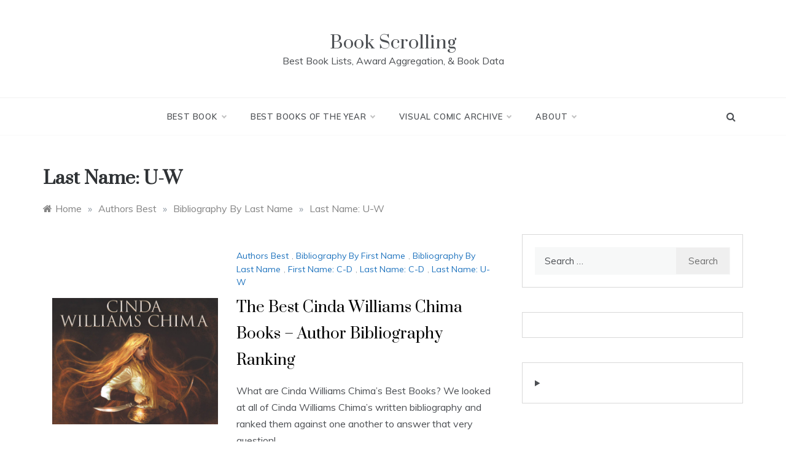

--- FILE ---
content_type: text/html; charset=UTF-8
request_url: https://www.bookscrolling.com/category/authors-best-bibliography-ranking/bibliography-by-last-name/last-name-u-w/?amp
body_size: 66040
content:
<!doctype html><html lang="en-US"><head><meta charset="UTF-8"><meta name="viewport" content="width=device-width, initial-scale=1"><script data-cfasync="false" id="ao_optimized_gfonts_config">WebFontConfig={google:{families:["Muli:400,400i,500,600,700","Prata","Monsieur La Doulaise"] },classes:false, events:false, timeout:1500};</script><link rel="profile" href="https://gmpg.org/xfn/11"><meta name='robots' content='index, follow, max-image-preview:large, max-snippet:-1, max-video-preview:-1' /><title>Last Name: U-W Archives - Book Scrolling</title><link rel="canonical" href="https://www.bookscrolling.com/category/authors-best-bibliography-ranking/bibliography-by-last-name/last-name-u-w/" /><link rel="next" href="https://www.bookscrolling.com/category/authors-best-bibliography-ranking/bibliography-by-last-name/last-name-u-w/page/2/" /><meta property="og:locale" content="en_US" /><meta property="og:type" content="article" /><meta property="og:title" content="Last Name: U-W Archives - Book Scrolling" /><meta property="og:url" content="https://www.bookscrolling.com/category/authors-best-bibliography-ranking/bibliography-by-last-name/last-name-u-w/" /><meta property="og:site_name" content="Book Scrolling" /><meta name="twitter:card" content="summary_large_image" /><meta name="twitter:site" content="@bookscrolling" /> <script type="application/ld+json" class="yoast-schema-graph">{"@context":"https://schema.org","@graph":[{"@type":"CollectionPage","@id":"https://www.bookscrolling.com/category/authors-best-bibliography-ranking/bibliography-by-last-name/last-name-u-w/","url":"https://www.bookscrolling.com/category/authors-best-bibliography-ranking/bibliography-by-last-name/last-name-u-w/","name":"Last Name: U-W Archives - Book Scrolling","isPartOf":{"@id":"https://www.bookscrolling.com/#website"},"primaryImageOfPage":{"@id":"https://www.bookscrolling.com/category/authors-best-bibliography-ranking/bibliography-by-last-name/last-name-u-w/#primaryimage"},"image":{"@id":"https://www.bookscrolling.com/category/authors-best-bibliography-ranking/bibliography-by-last-name/last-name-u-w/#primaryimage"},"thumbnailUrl":"https://www.bookscrolling.com/wp-content/uploads/2022/05/Cinda-Williams-Chima-1.jpg","breadcrumb":{"@id":"https://www.bookscrolling.com/category/authors-best-bibliography-ranking/bibliography-by-last-name/last-name-u-w/#breadcrumb"},"inLanguage":"en-US"},{"@type":"ImageObject","inLanguage":"en-US","@id":"https://www.bookscrolling.com/category/authors-best-bibliography-ranking/bibliography-by-last-name/last-name-u-w/#primaryimage","url":"https://www.bookscrolling.com/wp-content/uploads/2022/05/Cinda-Williams-Chima-1.jpg","contentUrl":"https://www.bookscrolling.com/wp-content/uploads/2022/05/Cinda-Williams-Chima-1.jpg","width":611,"height":466},{"@type":"BreadcrumbList","@id":"https://www.bookscrolling.com/category/authors-best-bibliography-ranking/bibliography-by-last-name/last-name-u-w/#breadcrumb","itemListElement":[{"@type":"ListItem","position":1,"name":"Home","item":"https://www.bookscrolling.com/"},{"@type":"ListItem","position":2,"name":"Authors Best","item":"https://www.bookscrolling.com/category/authors-best-bibliography-ranking/"},{"@type":"ListItem","position":3,"name":"Bibliography By Last Name","item":"https://www.bookscrolling.com/category/authors-best-bibliography-ranking/bibliography-by-last-name/"},{"@type":"ListItem","position":4,"name":"Last Name: U-W"}]},{"@type":"WebSite","@id":"https://www.bookscrolling.com/#website","url":"https://www.bookscrolling.com/","name":"Book Scrolling","description":"Best Book Lists, Award Aggregation, &amp; Book Data","publisher":{"@id":"https://www.bookscrolling.com/#organization"},"potentialAction":[{"@type":"SearchAction","target":{"@type":"EntryPoint","urlTemplate":"https://www.bookscrolling.com/?s={search_term_string}"},"query-input":{"@type":"PropertyValueSpecification","valueRequired":true,"valueName":"search_term_string"}}],"inLanguage":"en-US"},{"@type":"Organization","@id":"https://www.bookscrolling.com/#organization","name":"Book Scrolling","url":"https://www.bookscrolling.com/","logo":{"@type":"ImageObject","inLanguage":"en-US","@id":"https://www.bookscrolling.com/#/schema/logo/image/","url":"https://www.bookscrolling.com/wp-content/uploads/2022/04/Book-Scrolling-Logo.jpg","contentUrl":"https://www.bookscrolling.com/wp-content/uploads/2022/04/Book-Scrolling-Logo.jpg","width":800,"height":800,"caption":"Book Scrolling"},"image":{"@id":"https://www.bookscrolling.com/#/schema/logo/image/"},"sameAs":["http://facebook.com/bookscrolling","https://x.com/bookscrolling","http://instagram.com/bookscrolling","http://pinterest.com/bookscrolling"]}]}</script> <link rel='dns-prefetch' href='//platform-api.sharethis.com' /><link rel='dns-prefetch' href='//www.googletagmanager.com' /><link rel='dns-prefetch' href='//pagead2.googlesyndication.com' /><link href='https://fonts.gstatic.com' crossorigin='anonymous' rel='preconnect' /><link href='https://ajax.googleapis.com' rel='preconnect' /><link href='https://fonts.googleapis.com' rel='preconnect' /><link rel="alternate" type="application/rss+xml" title="Book Scrolling &raquo; Feed" href="https://www.bookscrolling.com/feed/" /><link rel="alternate" type="application/rss+xml" title="Book Scrolling &raquo; Last Name: U-W Category Feed" href="https://www.bookscrolling.com/category/authors-best-bibliography-ranking/bibliography-by-last-name/last-name-u-w/feed/" /><style id='wp-img-auto-sizes-contain-inline-css' type='text/css'>img:is([sizes=auto i],[sizes^="auto," i]){contain-intrinsic-size:3000px 1500px}
/*# sourceURL=wp-img-auto-sizes-contain-inline-css */</style><style id='wp-block-library-inline-css' type='text/css'>:root{--wp-block-synced-color:#7a00df;--wp-block-synced-color--rgb:122,0,223;--wp-bound-block-color:var(--wp-block-synced-color);--wp-editor-canvas-background:#ddd;--wp-admin-theme-color:#007cba;--wp-admin-theme-color--rgb:0,124,186;--wp-admin-theme-color-darker-10:#006ba1;--wp-admin-theme-color-darker-10--rgb:0,107,160.5;--wp-admin-theme-color-darker-20:#005a87;--wp-admin-theme-color-darker-20--rgb:0,90,135;--wp-admin-border-width-focus:2px}@media (min-resolution:192dpi){:root{--wp-admin-border-width-focus:1.5px}}.wp-element-button{cursor:pointer}:root .has-very-light-gray-background-color{background-color:#eee}:root .has-very-dark-gray-background-color{background-color:#313131}:root .has-very-light-gray-color{color:#eee}:root .has-very-dark-gray-color{color:#313131}:root .has-vivid-green-cyan-to-vivid-cyan-blue-gradient-background{background:linear-gradient(135deg,#00d084,#0693e3)}:root .has-purple-crush-gradient-background{background:linear-gradient(135deg,#34e2e4,#4721fb 50%,#ab1dfe)}:root .has-hazy-dawn-gradient-background{background:linear-gradient(135deg,#faaca8,#dad0ec)}:root .has-subdued-olive-gradient-background{background:linear-gradient(135deg,#fafae1,#67a671)}:root .has-atomic-cream-gradient-background{background:linear-gradient(135deg,#fdd79a,#004a59)}:root .has-nightshade-gradient-background{background:linear-gradient(135deg,#330968,#31cdcf)}:root .has-midnight-gradient-background{background:linear-gradient(135deg,#020381,#2874fc)}:root{--wp--preset--font-size--normal:16px;--wp--preset--font-size--huge:42px}.has-regular-font-size{font-size:1em}.has-larger-font-size{font-size:2.625em}.has-normal-font-size{font-size:var(--wp--preset--font-size--normal)}.has-huge-font-size{font-size:var(--wp--preset--font-size--huge)}.has-text-align-center{text-align:center}.has-text-align-left{text-align:left}.has-text-align-right{text-align:right}.has-fit-text{white-space:nowrap!important}#end-resizable-editor-section{display:none}.aligncenter{clear:both}.items-justified-left{justify-content:flex-start}.items-justified-center{justify-content:center}.items-justified-right{justify-content:flex-end}.items-justified-space-between{justify-content:space-between}.screen-reader-text{border:0;clip-path:inset(50%);height:1px;margin:-1px;overflow:hidden;padding:0;position:absolute;width:1px;word-wrap:normal!important}.screen-reader-text:focus{background-color:#ddd;clip-path:none;color:#444;display:block;font-size:1em;height:auto;left:5px;line-height:normal;padding:15px 23px 14px;text-decoration:none;top:5px;width:auto;z-index:100000}html :where(.has-border-color){border-style:solid}html :where([style*=border-top-color]){border-top-style:solid}html :where([style*=border-right-color]){border-right-style:solid}html :where([style*=border-bottom-color]){border-bottom-style:solid}html :where([style*=border-left-color]){border-left-style:solid}html :where([style*=border-width]){border-style:solid}html :where([style*=border-top-width]){border-top-style:solid}html :where([style*=border-right-width]){border-right-style:solid}html :where([style*=border-bottom-width]){border-bottom-style:solid}html :where([style*=border-left-width]){border-left-style:solid}html :where(img[class*=wp-image-]){height:auto;max-width:100%}:where(figure){margin:0 0 1em}html :where(.is-position-sticky){--wp-admin--admin-bar--position-offset:var(--wp-admin--admin-bar--height,0px)}@media screen and (max-width:600px){html :where(.is-position-sticky){--wp-admin--admin-bar--position-offset:0px}}

/*# sourceURL=wp-block-library-inline-css */</style><style id='wp-block-heading-inline-css' type='text/css'>h1:where(.wp-block-heading).has-background,h2:where(.wp-block-heading).has-background,h3:where(.wp-block-heading).has-background,h4:where(.wp-block-heading).has-background,h5:where(.wp-block-heading).has-background,h6:where(.wp-block-heading).has-background{padding:1.25em 2.375em}h1.has-text-align-left[style*=writing-mode]:where([style*=vertical-lr]),h1.has-text-align-right[style*=writing-mode]:where([style*=vertical-rl]),h2.has-text-align-left[style*=writing-mode]:where([style*=vertical-lr]),h2.has-text-align-right[style*=writing-mode]:where([style*=vertical-rl]),h3.has-text-align-left[style*=writing-mode]:where([style*=vertical-lr]),h3.has-text-align-right[style*=writing-mode]:where([style*=vertical-rl]),h4.has-text-align-left[style*=writing-mode]:where([style*=vertical-lr]),h4.has-text-align-right[style*=writing-mode]:where([style*=vertical-rl]),h5.has-text-align-left[style*=writing-mode]:where([style*=vertical-lr]),h5.has-text-align-right[style*=writing-mode]:where([style*=vertical-rl]),h6.has-text-align-left[style*=writing-mode]:where([style*=vertical-lr]),h6.has-text-align-right[style*=writing-mode]:where([style*=vertical-rl]){rotate:180deg}
/*# sourceURL=https://www.bookscrolling.com/wp-includes/blocks/heading/style.min.css */</style><style id='wp-block-latest-posts-inline-css' type='text/css'>.wp-block-latest-posts{box-sizing:border-box}.wp-block-latest-posts.alignleft{margin-right:2em}.wp-block-latest-posts.alignright{margin-left:2em}.wp-block-latest-posts.wp-block-latest-posts__list{list-style:none}.wp-block-latest-posts.wp-block-latest-posts__list li{clear:both;overflow-wrap:break-word}.wp-block-latest-posts.is-grid{display:flex;flex-wrap:wrap}.wp-block-latest-posts.is-grid li{margin:0 1.25em 1.25em 0;width:100%}@media (min-width:600px){.wp-block-latest-posts.columns-2 li{width:calc(50% - .625em)}.wp-block-latest-posts.columns-2 li:nth-child(2n){margin-right:0}.wp-block-latest-posts.columns-3 li{width:calc(33.33333% - .83333em)}.wp-block-latest-posts.columns-3 li:nth-child(3n){margin-right:0}.wp-block-latest-posts.columns-4 li{width:calc(25% - .9375em)}.wp-block-latest-posts.columns-4 li:nth-child(4n){margin-right:0}.wp-block-latest-posts.columns-5 li{width:calc(20% - 1em)}.wp-block-latest-posts.columns-5 li:nth-child(5n){margin-right:0}.wp-block-latest-posts.columns-6 li{width:calc(16.66667% - 1.04167em)}.wp-block-latest-posts.columns-6 li:nth-child(6n){margin-right:0}}:root :where(.wp-block-latest-posts.is-grid){padding:0}:root :where(.wp-block-latest-posts.wp-block-latest-posts__list){padding-left:0}.wp-block-latest-posts__post-author,.wp-block-latest-posts__post-date{display:block;font-size:.8125em}.wp-block-latest-posts__post-excerpt,.wp-block-latest-posts__post-full-content{margin-bottom:1em;margin-top:.5em}.wp-block-latest-posts__featured-image a{display:inline-block}.wp-block-latest-posts__featured-image img{height:auto;max-width:100%;width:auto}.wp-block-latest-posts__featured-image.alignleft{float:left;margin-right:1em}.wp-block-latest-posts__featured-image.alignright{float:right;margin-left:1em}.wp-block-latest-posts__featured-image.aligncenter{margin-bottom:1em;text-align:center}
/*# sourceURL=https://www.bookscrolling.com/wp-includes/blocks/latest-posts/style.min.css */</style><style id='wp-block-list-inline-css' type='text/css'>ol,ul{box-sizing:border-box}:root :where(.wp-block-list.has-background){padding:1.25em 2.375em}
/*# sourceURL=https://www.bookscrolling.com/wp-includes/blocks/list/style.min.css */</style><style id='wp-block-details-inline-css' type='text/css'>.wp-block-details{box-sizing:border-box}.wp-block-details summary{cursor:pointer}
/*# sourceURL=https://www.bookscrolling.com/wp-includes/blocks/details/style.min.css */</style><style id='wp-block-paragraph-inline-css' type='text/css'>.is-small-text{font-size:.875em}.is-regular-text{font-size:1em}.is-large-text{font-size:2.25em}.is-larger-text{font-size:3em}.has-drop-cap:not(:focus):first-letter{float:left;font-size:8.4em;font-style:normal;font-weight:100;line-height:.68;margin:.05em .1em 0 0;text-transform:uppercase}body.rtl .has-drop-cap:not(:focus):first-letter{float:none;margin-left:.1em}p.has-drop-cap.has-background{overflow:hidden}:root :where(p.has-background){padding:1.25em 2.375em}:where(p.has-text-color:not(.has-link-color)) a{color:inherit}p.has-text-align-left[style*="writing-mode:vertical-lr"],p.has-text-align-right[style*="writing-mode:vertical-rl"]{rotate:180deg}
/*# sourceURL=https://www.bookscrolling.com/wp-includes/blocks/paragraph/style.min.css */</style><style id='wp-block-quote-inline-css' type='text/css'>.wp-block-quote{box-sizing:border-box;overflow-wrap:break-word}.wp-block-quote.is-large:where(:not(.is-style-plain)),.wp-block-quote.is-style-large:where(:not(.is-style-plain)){margin-bottom:1em;padding:0 1em}.wp-block-quote.is-large:where(:not(.is-style-plain)) p,.wp-block-quote.is-style-large:where(:not(.is-style-plain)) p{font-size:1.5em;font-style:italic;line-height:1.6}.wp-block-quote.is-large:where(:not(.is-style-plain)) cite,.wp-block-quote.is-large:where(:not(.is-style-plain)) footer,.wp-block-quote.is-style-large:where(:not(.is-style-plain)) cite,.wp-block-quote.is-style-large:where(:not(.is-style-plain)) footer{font-size:1.125em;text-align:right}.wp-block-quote>cite{display:block}
/*# sourceURL=https://www.bookscrolling.com/wp-includes/blocks/quote/style.min.css */</style><style id='wp-block-quote-theme-inline-css' type='text/css'>.wp-block-quote{border-left:.25em solid;margin:0 0 1.75em;padding-left:1em}.wp-block-quote cite,.wp-block-quote footer{color:currentColor;font-size:.8125em;font-style:normal;position:relative}.wp-block-quote:where(.has-text-align-right){border-left:none;border-right:.25em solid;padding-left:0;padding-right:1em}.wp-block-quote:where(.has-text-align-center){border:none;padding-left:0}.wp-block-quote.is-large,.wp-block-quote.is-style-large,.wp-block-quote:where(.is-style-plain){border:none}
/*# sourceURL=https://www.bookscrolling.com/wp-includes/blocks/quote/theme.min.css */</style><style id='wp-block-table-inline-css' type='text/css'>.wp-block-table{overflow-x:auto}.wp-block-table table{border-collapse:collapse;width:100%}.wp-block-table thead{border-bottom:3px solid}.wp-block-table tfoot{border-top:3px solid}.wp-block-table td,.wp-block-table th{border:1px solid;padding:.5em}.wp-block-table .has-fixed-layout{table-layout:fixed;width:100%}.wp-block-table .has-fixed-layout td,.wp-block-table .has-fixed-layout th{word-break:break-word}.wp-block-table.aligncenter,.wp-block-table.alignleft,.wp-block-table.alignright{display:table;width:auto}.wp-block-table.aligncenter td,.wp-block-table.aligncenter th,.wp-block-table.alignleft td,.wp-block-table.alignleft th,.wp-block-table.alignright td,.wp-block-table.alignright th{word-break:break-word}.wp-block-table .has-subtle-light-gray-background-color{background-color:#f3f4f5}.wp-block-table .has-subtle-pale-green-background-color{background-color:#e9fbe5}.wp-block-table .has-subtle-pale-blue-background-color{background-color:#e7f5fe}.wp-block-table .has-subtle-pale-pink-background-color{background-color:#fcf0ef}.wp-block-table.is-style-stripes{background-color:initial;border-collapse:inherit;border-spacing:0}.wp-block-table.is-style-stripes tbody tr:nth-child(odd){background-color:#f0f0f0}.wp-block-table.is-style-stripes.has-subtle-light-gray-background-color tbody tr:nth-child(odd){background-color:#f3f4f5}.wp-block-table.is-style-stripes.has-subtle-pale-green-background-color tbody tr:nth-child(odd){background-color:#e9fbe5}.wp-block-table.is-style-stripes.has-subtle-pale-blue-background-color tbody tr:nth-child(odd){background-color:#e7f5fe}.wp-block-table.is-style-stripes.has-subtle-pale-pink-background-color tbody tr:nth-child(odd){background-color:#fcf0ef}.wp-block-table.is-style-stripes td,.wp-block-table.is-style-stripes th{border-color:#0000}.wp-block-table.is-style-stripes{border-bottom:1px solid #f0f0f0}.wp-block-table .has-border-color td,.wp-block-table .has-border-color th,.wp-block-table .has-border-color tr,.wp-block-table .has-border-color>*{border-color:inherit}.wp-block-table table[style*=border-top-color] tr:first-child,.wp-block-table table[style*=border-top-color] tr:first-child td,.wp-block-table table[style*=border-top-color] tr:first-child th,.wp-block-table table[style*=border-top-color]>*,.wp-block-table table[style*=border-top-color]>* td,.wp-block-table table[style*=border-top-color]>* th{border-top-color:inherit}.wp-block-table table[style*=border-top-color] tr:not(:first-child){border-top-color:initial}.wp-block-table table[style*=border-right-color] td:last-child,.wp-block-table table[style*=border-right-color] th,.wp-block-table table[style*=border-right-color] tr,.wp-block-table table[style*=border-right-color]>*{border-right-color:inherit}.wp-block-table table[style*=border-bottom-color] tr:last-child,.wp-block-table table[style*=border-bottom-color] tr:last-child td,.wp-block-table table[style*=border-bottom-color] tr:last-child th,.wp-block-table table[style*=border-bottom-color]>*,.wp-block-table table[style*=border-bottom-color]>* td,.wp-block-table table[style*=border-bottom-color]>* th{border-bottom-color:inherit}.wp-block-table table[style*=border-bottom-color] tr:not(:last-child){border-bottom-color:initial}.wp-block-table table[style*=border-left-color] td:first-child,.wp-block-table table[style*=border-left-color] th,.wp-block-table table[style*=border-left-color] tr,.wp-block-table table[style*=border-left-color]>*{border-left-color:inherit}.wp-block-table table[style*=border-style] td,.wp-block-table table[style*=border-style] th,.wp-block-table table[style*=border-style] tr,.wp-block-table table[style*=border-style]>*{border-style:inherit}.wp-block-table table[style*=border-width] td,.wp-block-table table[style*=border-width] th,.wp-block-table table[style*=border-width] tr,.wp-block-table table[style*=border-width]>*{border-style:inherit;border-width:inherit}
/*# sourceURL=https://www.bookscrolling.com/wp-includes/blocks/table/style.min.css */</style><style id='wp-block-table-theme-inline-css' type='text/css'>.wp-block-table{margin:0 0 1em}.wp-block-table td,.wp-block-table th{word-break:normal}.wp-block-table :where(figcaption){color:#555;font-size:13px;text-align:center}.is-dark-theme .wp-block-table :where(figcaption){color:#ffffffa6}
/*# sourceURL=https://www.bookscrolling.com/wp-includes/blocks/table/theme.min.css */</style><style id='global-styles-inline-css' type='text/css'>:root{--wp--preset--aspect-ratio--square: 1;--wp--preset--aspect-ratio--4-3: 4/3;--wp--preset--aspect-ratio--3-4: 3/4;--wp--preset--aspect-ratio--3-2: 3/2;--wp--preset--aspect-ratio--2-3: 2/3;--wp--preset--aspect-ratio--16-9: 16/9;--wp--preset--aspect-ratio--9-16: 9/16;--wp--preset--color--black: #000000;--wp--preset--color--cyan-bluish-gray: #abb8c3;--wp--preset--color--white: #ffffff;--wp--preset--color--pale-pink: #f78da7;--wp--preset--color--vivid-red: #cf2e2e;--wp--preset--color--luminous-vivid-orange: #ff6900;--wp--preset--color--luminous-vivid-amber: #fcb900;--wp--preset--color--light-green-cyan: #7bdcb5;--wp--preset--color--vivid-green-cyan: #00d084;--wp--preset--color--pale-cyan-blue: #8ed1fc;--wp--preset--color--vivid-cyan-blue: #0693e3;--wp--preset--color--vivid-purple: #9b51e0;--wp--preset--gradient--vivid-cyan-blue-to-vivid-purple: linear-gradient(135deg,rgb(6,147,227) 0%,rgb(155,81,224) 100%);--wp--preset--gradient--light-green-cyan-to-vivid-green-cyan: linear-gradient(135deg,rgb(122,220,180) 0%,rgb(0,208,130) 100%);--wp--preset--gradient--luminous-vivid-amber-to-luminous-vivid-orange: linear-gradient(135deg,rgb(252,185,0) 0%,rgb(255,105,0) 100%);--wp--preset--gradient--luminous-vivid-orange-to-vivid-red: linear-gradient(135deg,rgb(255,105,0) 0%,rgb(207,46,46) 100%);--wp--preset--gradient--very-light-gray-to-cyan-bluish-gray: linear-gradient(135deg,rgb(238,238,238) 0%,rgb(169,184,195) 100%);--wp--preset--gradient--cool-to-warm-spectrum: linear-gradient(135deg,rgb(74,234,220) 0%,rgb(151,120,209) 20%,rgb(207,42,186) 40%,rgb(238,44,130) 60%,rgb(251,105,98) 80%,rgb(254,248,76) 100%);--wp--preset--gradient--blush-light-purple: linear-gradient(135deg,rgb(255,206,236) 0%,rgb(152,150,240) 100%);--wp--preset--gradient--blush-bordeaux: linear-gradient(135deg,rgb(254,205,165) 0%,rgb(254,45,45) 50%,rgb(107,0,62) 100%);--wp--preset--gradient--luminous-dusk: linear-gradient(135deg,rgb(255,203,112) 0%,rgb(199,81,192) 50%,rgb(65,88,208) 100%);--wp--preset--gradient--pale-ocean: linear-gradient(135deg,rgb(255,245,203) 0%,rgb(182,227,212) 50%,rgb(51,167,181) 100%);--wp--preset--gradient--electric-grass: linear-gradient(135deg,rgb(202,248,128) 0%,rgb(113,206,126) 100%);--wp--preset--gradient--midnight: linear-gradient(135deg,rgb(2,3,129) 0%,rgb(40,116,252) 100%);--wp--preset--font-size--small: 16px;--wp--preset--font-size--medium: 20px;--wp--preset--font-size--large: 25px;--wp--preset--font-size--x-large: 42px;--wp--preset--font-size--larger: 35px;--wp--preset--spacing--20: 0.44rem;--wp--preset--spacing--30: 0.67rem;--wp--preset--spacing--40: 1rem;--wp--preset--spacing--50: 1.5rem;--wp--preset--spacing--60: 2.25rem;--wp--preset--spacing--70: 3.38rem;--wp--preset--spacing--80: 5.06rem;--wp--preset--shadow--natural: 6px 6px 9px rgba(0, 0, 0, 0.2);--wp--preset--shadow--deep: 12px 12px 50px rgba(0, 0, 0, 0.4);--wp--preset--shadow--sharp: 6px 6px 0px rgba(0, 0, 0, 0.2);--wp--preset--shadow--outlined: 6px 6px 0px -3px rgb(255, 255, 255), 6px 6px rgb(0, 0, 0);--wp--preset--shadow--crisp: 6px 6px 0px rgb(0, 0, 0);}:where(.is-layout-flex){gap: 0.5em;}:where(.is-layout-grid){gap: 0.5em;}body .is-layout-flex{display: flex;}.is-layout-flex{flex-wrap: wrap;align-items: center;}.is-layout-flex > :is(*, div){margin: 0;}body .is-layout-grid{display: grid;}.is-layout-grid > :is(*, div){margin: 0;}:where(.wp-block-columns.is-layout-flex){gap: 2em;}:where(.wp-block-columns.is-layout-grid){gap: 2em;}:where(.wp-block-post-template.is-layout-flex){gap: 1.25em;}:where(.wp-block-post-template.is-layout-grid){gap: 1.25em;}.has-black-color{color: var(--wp--preset--color--black) !important;}.has-cyan-bluish-gray-color{color: var(--wp--preset--color--cyan-bluish-gray) !important;}.has-white-color{color: var(--wp--preset--color--white) !important;}.has-pale-pink-color{color: var(--wp--preset--color--pale-pink) !important;}.has-vivid-red-color{color: var(--wp--preset--color--vivid-red) !important;}.has-luminous-vivid-orange-color{color: var(--wp--preset--color--luminous-vivid-orange) !important;}.has-luminous-vivid-amber-color{color: var(--wp--preset--color--luminous-vivid-amber) !important;}.has-light-green-cyan-color{color: var(--wp--preset--color--light-green-cyan) !important;}.has-vivid-green-cyan-color{color: var(--wp--preset--color--vivid-green-cyan) !important;}.has-pale-cyan-blue-color{color: var(--wp--preset--color--pale-cyan-blue) !important;}.has-vivid-cyan-blue-color{color: var(--wp--preset--color--vivid-cyan-blue) !important;}.has-vivid-purple-color{color: var(--wp--preset--color--vivid-purple) !important;}.has-black-background-color{background-color: var(--wp--preset--color--black) !important;}.has-cyan-bluish-gray-background-color{background-color: var(--wp--preset--color--cyan-bluish-gray) !important;}.has-white-background-color{background-color: var(--wp--preset--color--white) !important;}.has-pale-pink-background-color{background-color: var(--wp--preset--color--pale-pink) !important;}.has-vivid-red-background-color{background-color: var(--wp--preset--color--vivid-red) !important;}.has-luminous-vivid-orange-background-color{background-color: var(--wp--preset--color--luminous-vivid-orange) !important;}.has-luminous-vivid-amber-background-color{background-color: var(--wp--preset--color--luminous-vivid-amber) !important;}.has-light-green-cyan-background-color{background-color: var(--wp--preset--color--light-green-cyan) !important;}.has-vivid-green-cyan-background-color{background-color: var(--wp--preset--color--vivid-green-cyan) !important;}.has-pale-cyan-blue-background-color{background-color: var(--wp--preset--color--pale-cyan-blue) !important;}.has-vivid-cyan-blue-background-color{background-color: var(--wp--preset--color--vivid-cyan-blue) !important;}.has-vivid-purple-background-color{background-color: var(--wp--preset--color--vivid-purple) !important;}.has-black-border-color{border-color: var(--wp--preset--color--black) !important;}.has-cyan-bluish-gray-border-color{border-color: var(--wp--preset--color--cyan-bluish-gray) !important;}.has-white-border-color{border-color: var(--wp--preset--color--white) !important;}.has-pale-pink-border-color{border-color: var(--wp--preset--color--pale-pink) !important;}.has-vivid-red-border-color{border-color: var(--wp--preset--color--vivid-red) !important;}.has-luminous-vivid-orange-border-color{border-color: var(--wp--preset--color--luminous-vivid-orange) !important;}.has-luminous-vivid-amber-border-color{border-color: var(--wp--preset--color--luminous-vivid-amber) !important;}.has-light-green-cyan-border-color{border-color: var(--wp--preset--color--light-green-cyan) !important;}.has-vivid-green-cyan-border-color{border-color: var(--wp--preset--color--vivid-green-cyan) !important;}.has-pale-cyan-blue-border-color{border-color: var(--wp--preset--color--pale-cyan-blue) !important;}.has-vivid-cyan-blue-border-color{border-color: var(--wp--preset--color--vivid-cyan-blue) !important;}.has-vivid-purple-border-color{border-color: var(--wp--preset--color--vivid-purple) !important;}.has-vivid-cyan-blue-to-vivid-purple-gradient-background{background: var(--wp--preset--gradient--vivid-cyan-blue-to-vivid-purple) !important;}.has-light-green-cyan-to-vivid-green-cyan-gradient-background{background: var(--wp--preset--gradient--light-green-cyan-to-vivid-green-cyan) !important;}.has-luminous-vivid-amber-to-luminous-vivid-orange-gradient-background{background: var(--wp--preset--gradient--luminous-vivid-amber-to-luminous-vivid-orange) !important;}.has-luminous-vivid-orange-to-vivid-red-gradient-background{background: var(--wp--preset--gradient--luminous-vivid-orange-to-vivid-red) !important;}.has-very-light-gray-to-cyan-bluish-gray-gradient-background{background: var(--wp--preset--gradient--very-light-gray-to-cyan-bluish-gray) !important;}.has-cool-to-warm-spectrum-gradient-background{background: var(--wp--preset--gradient--cool-to-warm-spectrum) !important;}.has-blush-light-purple-gradient-background{background: var(--wp--preset--gradient--blush-light-purple) !important;}.has-blush-bordeaux-gradient-background{background: var(--wp--preset--gradient--blush-bordeaux) !important;}.has-luminous-dusk-gradient-background{background: var(--wp--preset--gradient--luminous-dusk) !important;}.has-pale-ocean-gradient-background{background: var(--wp--preset--gradient--pale-ocean) !important;}.has-electric-grass-gradient-background{background: var(--wp--preset--gradient--electric-grass) !important;}.has-midnight-gradient-background{background: var(--wp--preset--gradient--midnight) !important;}.has-small-font-size{font-size: var(--wp--preset--font-size--small) !important;}.has-medium-font-size{font-size: var(--wp--preset--font-size--medium) !important;}.has-large-font-size{font-size: var(--wp--preset--font-size--large) !important;}.has-x-large-font-size{font-size: var(--wp--preset--font-size--x-large) !important;}
/*# sourceURL=global-styles-inline-css */</style><style id='classic-theme-styles-inline-css' type='text/css'>/*! This file is auto-generated */
.wp-block-button__link{color:#fff;background-color:#32373c;border-radius:9999px;box-shadow:none;text-decoration:none;padding:calc(.667em + 2px) calc(1.333em + 2px);font-size:1.125em}.wp-block-file__button{background:#32373c;color:#fff;text-decoration:none}
/*# sourceURL=/wp-includes/css/classic-themes.min.css */</style><link rel='stylesheet' id='cmplz-general-css' href='https://www.bookscrolling.com/wp-content/plugins/complianz-gdpr/assets/css/cookieblocker.min.css?ver=1764867339' type='text/css' media='all' /><link rel='stylesheet' id='font-awesome-css' href='https://www.bookscrolling.com/wp-content/themes/polite/css/font-awesome.min.css?ver=4.5.0' type='text/css' media='all' /><link rel='stylesheet' id='grid-css-css' href='https://www.bookscrolling.com/wp-content/themes/polite/css/grid.min.css?ver=4.5.0' type='text/css' media='all' /><link rel='stylesheet' id='slick-css' href='https://www.bookscrolling.com/wp-content/cache/autoptimize/css/autoptimize_single_7c6cc313c7a13e49cbce7c91bc6b6843.css?ver=4.5.0' type='text/css' media='all' /><link rel='stylesheet' id='offcanvas-style-css' href='https://www.bookscrolling.com/wp-content/cache/autoptimize/css/autoptimize_single_1079c1051a813b942f439e0fe44e3644.css?ver=4.5.0' type='text/css' media='all' /><link rel='stylesheet' id='polite-style-css' href='https://www.bookscrolling.com/wp-content/cache/autoptimize/css/autoptimize_single_adeec53ba7f464092334330cc07e5ebb.css?ver=6.9' type='text/css' media='all' /><style id='polite-style-inline-css' type='text/css'>#toTop,
            a.effect:before,
            .show-more,
            a.link-format,
            .comment-form #submit:hover, 
            .comment-form #submit:focus,
            .meta_bottom .post-share a:hover,
            .tabs-nav li:before,
            .post-slider-section .s-cat,
            .sidebar-3 .widget-title:after,
            .bottom-caption .slick-current .slider-items span,
            aarticle.format-status .post-content .post-format::after,
            article.format-chat .post-content .post-format::after, 
            article.format-link .post-content .post-format::after,
            article.format-standard .post-content .post-format::after, 
            article.format-image .post-content .post-format::after, 
            article.hentry.sticky .post-content .post-format::after, 
            article.format-video .post-content .post-format::after, 
            article.format-gallery .post-content .post-format::after, 
            article.format-audio .post-content .post-format::after, 
            article.format-quote .post-content .post-format::after{ 
                background-color: #1e73be; 
                border-color: #1e73be;
            }
            #author:active, 
            #email:active, 
            #url:active, 
            #comment:active, 
            #author:focus, 
            #email:focus, 
            #url:focus, 
            #comment:focus,
            #author:hover, 
            #email:hover, 
            #url:hover, 
            #comment:hover{
                border-color:#1e73be;
            }
            .post-cats > span i, 
            .post-cats > span a,
            .slide-wrap .caption .s-cat,
            .slide-wrap .caption span a:hover,
            .comment-form .logged-in-as a:last-child:hover, 
            .comment-form .logged-in-as a:last-child:focus,
            .main-header a:hover, 
            .main-header a:focus, 
            .main-header a:active,
            .top-menu > ul > li > a:hover,
            .main-menu ul li.current-menu-item > a, 
            .header-2 .main-menu > ul > li.current-menu-item > a,
            .main-menu ul li:hover > a,
            .post-navigation .nav-links a:hover, 
            .post-navigation .nav-links a:focus,
            .tabs-nav li.tab-active a, 
            .tabs-nav li.tab-active,
            .tabs-nav li.tab-active a, 
            .tabs-nav li.tab-active,
            ul.trail-items li a:hover span,
            .author-socials a:hover,
            .post-date a:focus, 
            .post-date a:hover,
            .post-excerpt a:hover, 
            .post-excerpt a:focus, 
            .content a:hover, 
            .content a:focus,
            .post-footer > span a:hover, 
            .post-footer > span a:focus,
            .widget a:hover, 
            .widget a:focus,
            .footer-menu li a:hover, 
            .footer-menu li a:focus,
            .footer-social-links a:hover,
            .footer-social-links a:focus,
            .site-footer a:hover, 
            .site-footer a:focus, .content-area p a{ 
                color : #1e73be; 
            }
            .header-1 .head_one .logo{ 
                max-width : 600px; 
            }
            .header-image:before { 
                background-color : #000000; 
            }
            .header-image:before { 
                opacity : 0.1; 
            }
            .header-1 .header-image .head_one { 
                min-height : 100px; 
            }
/*# sourceURL=polite-style-inline-css */</style> <script type="text/javascript" src="https://www.bookscrolling.com/wp-includes/js/jquery/jquery.min.js?ver=3.7.1" id="jquery-core-js"></script> <script defer type="text/javascript" src="https://www.bookscrolling.com/wp-includes/js/jquery/jquery-migrate.min.js?ver=3.4.1" id="jquery-migrate-js"></script> <script defer type="text/javascript" src="//platform-api.sharethis.com/js/sharethis.js#source=googleanalytics-wordpress#product=ga&amp;property=59af031a6f1f9300123e4fe9" id="googleanalytics-platform-sharethis-js"></script> 
 <script defer type="text/javascript" src="https://www.googletagmanager.com/gtag/js?id=GT-MBLHSH4" id="google_gtagjs-js"></script> <script defer id="google_gtagjs-js-after" src="[data-uri]"></script> <link rel="https://api.w.org/" href="https://www.bookscrolling.com/wp-json/" /><link rel="alternate" title="JSON" type="application/json" href="https://www.bookscrolling.com/wp-json/wp/v2/categories/136" /><link rel="EditURI" type="application/rsd+xml" title="RSD" href="https://www.bookscrolling.com/xmlrpc.php?rsd" /><meta name="generator" content="WordPress 6.9" /><meta name="generator" content="Site Kit by Google 1.167.0" /><script type='text/javascript' data-cfasync='false'>var _mmunch = {'front': false, 'page': false, 'post': false, 'category': false, 'author': false, 'search': false, 'attachment': false, 'tag': false};_mmunch['category'] = true; _mmunch['categoryData'] = {"term_id":136,"name":"Last Name: U-W","slug":"last-name-u-w","term_group":0,"term_taxonomy_id":136,"taxonomy":"category","description":"","parent":113,"count":25,"filter":"raw","cat_ID":136,"category_count":25,"category_description":"","cat_name":"Last Name: U-W","category_nicename":"last-name-u-w","category_parent":113};</script><script data-cfasync="false" src="//a.mailmunch.co/app/v1/site.js" id="mailmunch-script" data-plugin="mc_mm" data-mailmunch-site-id="320949" async></script> <meta name="google-adsense-platform-account" content="ca-host-pub-2644536267352236"><meta name="google-adsense-platform-domain" content="sitekit.withgoogle.com">  <script>(function() {
	(function (i, s, o, g, r, a, m) {
		i['GoogleAnalyticsObject'] = r;
		i[r] = i[r] || function () {
				(i[r].q = i[r].q || []).push(arguments)
			}, i[r].l = 1 * new Date();
		a = s.createElement(o),
			m = s.getElementsByTagName(o)[0];
		a.async = 1;
		a.src = g;
		m.parentNode.insertBefore(a, m)
	})(window, document, 'script', 'https://google-analytics.com/analytics.js', 'ga');

	ga('create', 'UA-69960396-1', 'auto');
			ga('send', 'pageview');
	})();</script>  <script type="text/javascript" async="async" src="https://pagead2.googlesyndication.com/pagead/js/adsbygoogle.js?client=ca-pub-7544035895904351&amp;host=ca-host-pub-2644536267352236" crossorigin="anonymous"></script> <link rel="icon" href="https://www.bookscrolling.com/wp-content/uploads/2015/11/cropped-Logo-With-Books-32x32.jpg" sizes="32x32" /><link rel="icon" href="https://www.bookscrolling.com/wp-content/uploads/2015/11/cropped-Logo-With-Books-192x192.jpg" sizes="192x192" /><link rel="apple-touch-icon" href="https://www.bookscrolling.com/wp-content/uploads/2015/11/cropped-Logo-With-Books-180x180.jpg" /><meta name="msapplication-TileImage" content="https://www.bookscrolling.com/wp-content/uploads/2015/11/cropped-Logo-With-Books-270x270.jpg" /><style type="text/css" id="wp-custom-css">/* General Comic Archive Styles */
.comic-archive {
  font-family: sans-serif;
  background: #f4f4f4;
  padding: 20px;
  position: relative;
}

.comic-archive h2 {
  text-align: center;
  margin-bottom: 20px;
}

.comic-archive .container {
  display: flex;
  justify-content: space-between;
  align-items: flex-start;
  width: 100%;
  gap: 10px;
}

.comic-archive .column {
  flex: 1;
  display: flex;
  flex-direction: column;
  align-items: center;  /* or flex-start if you want left-aligned items */
  justify-content: flex-start;
}


.column-header {
  text-align: center;
  margin-bottom: 10px;
}

.subheader {
  font-size: 0.9em;
  color: #666;
}

.comic-archive .item {
  width: flex;
  background: white;
  border: 1px solid #ccc;
  padding: 10px;
  border-radius: 5px;
  text-align: center;
  cursor: pointer;
  position: relative;
  z-index: 2;
  margin: 15px 0;
  transition: box-shadow 0.2s ease;
}

.comic-archive .item:hover {
  box-shadow: 0 2px 6px rgba(0,0,0,0.2);
}

.comic-archive .title {
  font-weight: bold;
  margin-top: 8px;
}

.comic-archive .info {
  font-size: 0.9em;
  color: #555;
}

.comic-archive .details {
  display: none;
  margin-top: 8px;
  font-size: 0.85em;
  background: #f9f9f9;
  border: 1px solid #ddd;
  padding: 8px;
  border-radius: 4px;
}

.comic-archive .buy-button {
  display: inline-block;
  margin-top: 5px;
  margin-right: 5px;
  padding: 5px 10px;
  color: white;
  border-radius: 3px;
  text-decoration: none;
}

.comic-archive .buy-button.amazon {
  background: #ff9900;
}

.comic-archive .buy-button.amazon:hover {
  background: #e08800;
}

.comic-archive .buy-button.bookshop {
  background: #7e57c2;
}

.comic-archive .buy-button.bookshop:hover {
  background: #673ab7;
}

.comic-archive svg.connectors {
  position: absolute;
  top: 0;
  left: 0;
  z-index: 0;
  width: 100%;
  height: 100%;
  pointer-events: none;
}

/* Responsive layout */
@media screen and (max-width: 768px) {
  .comic-archive .container {
    flex-direction: row !important; /* Force row layout on mobile */
    overflow-x: auto;
  }

  .comic-archive .item {
    width: 90%;
    max-width: 300px;
  }

  .comic-archive svg.connectors {
    display: none;
  }
}

/* Popup Modal Styles */
.popup-overlay {
  position: fixed;
  top: 0; left: 0;
  width: 100%; height: 100%;
  background: rgba(0,0,0,0.6);
  display: none;
  justify-content: center;
  align-items: center;
  z-index: 9999;
}

.popup-content {
  background: #fff;
  width: 90%;
  max-width: 1000px;
  height: 80%;
  border-radius: 10px;
  display: flex;
  flex-direction: row;
  box-shadow: 0 0 20px rgba(0,0,0,0.3);
  overflow: hidden;
}

.popup-columns {
  display: flex;
  width: 100%;
  height: 100%;
}

/* Left: Selected Entry */
.clicked-side {
  display: flex;
  flex-direction: column;
  flex: 2;
  background: #fafafa;
  border-right: 1px solid #ccc;
  min-height: 0; /* Necessary for inner scroll */
}

.popup-header {
  font-size: 1.4em;
  font-weight: bold;
  text-align: center;
  padding: 10px;
  background: #f0f0f0;
  border-bottom: 1px solid #ccc;
  flex-shrink: 0;
}

/* Fix width of content inside selected */
.clicked-entry {
  flex-grow: 1;
  overflow-y: auto;
  padding: 10px;
  min-height: 0;
}

/* Right: Linked Entries */
.linked-side {
  display: flex;
  flex-direction: column;
  flex: 3;
  background: #fff;
  min-height: 0; /* Necessary for scroll */
}

.popup-linked-header {
  font-size: 1.4em;
  font-weight: bold;
  text-align: center;
  padding: 10px;
  background: #f0f0f0;
  border-bottom: 1px solid #ccc;
  position: sticky;
  top: 0;
  z-index: 10;
  flex-shrink: 0;
}

.linked-entries {
  flex-grow: 1;
  overflow-y: auto;
  padding: 10px;
  min-height: 0;
}
/* Make clicked items expand full width */
.clicked-entry .item {
  width: 100%;
  max-width: 100%;
  box-sizing: border-box;
}

/* Make linked items expand full width */
.linked-entries .item {
  width: 100%;
  max-width: 100%;
  box-sizing: border-box;
}

/* Expand button styling */
.expand-btn {
  margin-top: 8px;
  background: #007BFF;
  color: #fff;
  border: none;
  padding: 5px 10px;
  border-radius: 4px;
  cursor: pointer;
}

.expand-btn:hover {
  background: #0056b3;
}

/* Text expand link styling */
.expand-btn-text {
  color: #2196F3;
  font-size: 0.85em;
  cursor: pointer;
}

.expand-btn-text:hover {
  text-decoration: underline;
}

.comic-archive .column-header {
  position: sticky;
  top: 0;
  background: #f4f4f4; /* Match column background */
  z-index: 2; /* Ensure it's above the items */
  padding: 10px;
  text-align: center;
  border-bottom: 1px solid #ccc;
}

/* Optional: Style subheader for clarity */
.comic-archive .column-header .subheader {
  font-size: 0.9em;
  color: #666;
  margin-top: 4px;
}


.comic-page-header {
  text-align: center;
  margin-bottom: 20px;
}

.comic-page-header .feature-image img {
  max-width: 100%;
  height: auto;
  border-radius: 10px;
  margin-bottom: 15px;
}

.comic-title {
  font-size: 2em;
  font-weight: bold;
  margin: 0;
}


 .linked-items > .item {
  background: #f9f9f9;
  border: 1px solid #ccc;
  border-radius: 8px;
  margin: 10px 0;
  padding: 10px;
  box-shadow: 0 2px 4px rgba(0,0,0,0.05);
}
.linked-items .expand-btn {
  margin-top: 10px;
}

.clicked-scroll-area > .popup-entry {
  background: #f9f9f9;
  border: 1px solid #ccc;
  border-radius: 8px;
  padding: 10px;
  box-shadow: 0 2px 4px rgba(0,0,0,0.05);
  margin: 10px;
}

/* ===== Tabs Styling ===== */
/* Tabs Row */
.comic-tabs {
  display: flex;
  justify-content: center;
  gap: 8px;
  margin-bottom: 20px;
  flex-wrap: wrap;
}

.tab-button {
  background: #ddd;
  border: none;
  padding: 8px 15px;
  border-radius: 5px;
  cursor: pointer;
  font-weight: bold;
}

.tab-button.active {
  background: #555;
  color: white;
}


.tab-button:hover {
  background: #bbb;
}


/* Grid container used only in single-tab (Issues/Volumes/Omnibuses) mode */
.grid-view-container {
  display: grid;
  grid-template-columns: repeat(auto-fit, minmax(220px, 1fr));
  gap: 18px;
  width: 100%;
  align-items: start;
  padding: 10px 0;
  box-sizing: border-box;
}

/* Make each card full-width inside the grid */
.grid-view-container .item {
  width: 100% !important;
  margin: 0 !important;
  box-sizing: border-box;
}

/* Ensure images expand to card width */
.grid-view-container .item img {
  max-width: 100%;
  height: auto;
  display: block;
}

/* Optional visual tweak when grid active */
.comic-archive.grid-active .column-header { display: none; } /* hide original column headers */

/* Grid container used only in single-tab (Issues/Volumes/Omnibuses) mode */
.grid-view-container {
  display: grid;
  gap: 18px;
  width: 100%;
  align-items: start;
  padding: 10px 0;
  box-sizing: border-box;
  grid-auto-rows: auto;
}

/* Desktop: 6 columns */
@media (min-width: 1400px) {
  .grid-view-container {
    grid-template-columns: repeat(6, 1fr);
  }
}

/* Large tablet / small desktop: 4 columns */
@media (min-width: 992px) and (max-width: 1399px) {
  .grid-view-container {
    grid-template-columns: repeat(4, 1fr);
  }
}

/* Mobile / small screens: 3 columns */
@media (max-width: 991px) {
  .grid-view-container {
    grid-template-columns: repeat(3, 1fr);
  }
}

/* Make each card full-width inside the grid */
.grid-view-container .item {
  width: 100% !important;
  margin: 0 !important;
  box-sizing: border-box;
}
.popup-nav-arrow {
    position: absolute;
    top: 50%;
    transform: translateY(-50%);
    background: rgba(255, 255, 255, 0.6);
    border: none;
    padding: 10px;
    cursor: pointer;
    font-size: 20px;
    color: #333;
    z-index: 1001;
    border-radius: 50%;
    transition: background 0.2s ease;
}

.popup-nav-arrow:hover {
    background: rgba(255, 255, 255, 0.9);
}

.popup-nav-arrow-left {
    left: 10px;
}

.popup-nav-arrow-right {
    right: 10px;
}</style><style>.ai-viewports                 {--ai: 1;}
.ai-viewport-3                { display: none !important;}
.ai-viewport-2                { display: none !important;}
.ai-viewport-1                { display: inherit !important;}
.ai-viewport-0                { display: none !important;}
@media (min-width: 768px) and (max-width: 979px) {
.ai-viewport-1                { display: none !important;}
.ai-viewport-2                { display: inherit !important;}
}
@media (max-width: 767px) {
.ai-viewport-1                { display: none !important;}
.ai-viewport-3                { display: inherit !important;}
}</style><script data-cfasync="false" id="ao_optimized_gfonts_webfontloader">(function() {var wf = document.createElement('script');wf.src='https://ajax.googleapis.com/ajax/libs/webfont/1/webfont.js';wf.type='text/javascript';wf.async='true';var s=document.getElementsByTagName('script')[0];s.parentNode.insertBefore(wf, s);})();</script></head><body data-rsssl=1 class="archive category category-last-name-u-w category-136 wp-embed-responsive wp-theme-polite hfeed at-sticky-sidebar right-sidebar one-column"><div id="page" class="site "> <a class="skip-link screen-reader-text" href="#content">Skip to content</a><div class="js-canvi-content canvi-content"><header class="header-1"><section class="main-header " style="background-image:url(); background-size: cover; background-position: center; background-repeat: no-repeat;"><div class="head_one clearfix"><div class="container"><div class="logo"><h1 class="site-title"><a href="https://www.bookscrolling.com/" rel="home">Book Scrolling</a></h1><p class="site-description">Best Book Lists, Award Aggregation, &amp; Book Data</p></div></div></div><div class="menu-area"><div class="container"><nav id="site-navigation"><div class="search-wrapper"><div class="search-box"> <a href="javascript:void(0);" class="s_click"><i class="fa fa-search first_click" aria-hidden="true" style="display: block;"></i></a> <a href="javascript:void(0);" class="s_click"><i class="fa fa-times second_click" aria-hidden="true" style="display: none;"></i></a></div><div class="search-box-text"><form role="search" method="get" class="search-form" action="https://www.bookscrolling.com/"> <label> <span class="screen-reader-text">Search for:</span> <input type="search" class="search-field" placeholder="Search &hellip;" value="" name="s" /> </label> <input type="submit" class="search-submit" value="Search" /></form></div></div> <button class="bar-menu"> <span>Menu</span> </button><div class="main-menu menu-caret"><ul id="primary-menu" class=""><li id="menu-item-63" class="menu-item menu-item-type-taxonomy menu-item-object-category current-menu-ancestor menu-item-has-children menu-item-63"><a href="https://www.bookscrolling.com/category/best-books/">Best BooK</a><ul class="sub-menu"><li id="menu-item-16226" class="menu-item menu-item-type-taxonomy menu-item-object-category current-category-ancestor current-menu-ancestor menu-item-has-children menu-item-16226"><a href="https://www.bookscrolling.com/category/authors-best-bibliography-ranking/">Authors Best</a><ul class="sub-menu"><li id="menu-item-16227" class="menu-item menu-item-type-taxonomy menu-item-object-category menu-item-has-children menu-item-16227"><a href="https://www.bookscrolling.com/category/authors-best-bibliography-ranking/bibliography-by-first-name/">Bibliography By First Name</a><ul class="sub-menu"><li id="menu-item-16228" class="menu-item menu-item-type-taxonomy menu-item-object-category menu-item-16228"><a href="https://www.bookscrolling.com/category/authors-best-bibliography-ranking/bibliography-by-first-name/first-name-a-b/">First Name: A-B</a></li><li id="menu-item-16229" class="menu-item menu-item-type-taxonomy menu-item-object-category menu-item-16229"><a href="https://www.bookscrolling.com/category/authors-best-bibliography-ranking/bibliography-by-first-name/first-name-c-d/">First Name: C-D</a></li><li id="menu-item-16230" class="menu-item menu-item-type-taxonomy menu-item-object-category menu-item-16230"><a href="https://www.bookscrolling.com/category/authors-best-bibliography-ranking/bibliography-by-first-name/first-name-e-f/">First Name: E-F</a></li><li id="menu-item-16231" class="menu-item menu-item-type-taxonomy menu-item-object-category menu-item-16231"><a href="https://www.bookscrolling.com/category/authors-best-bibliography-ranking/bibliography-by-first-name/first-name-g-h/">First Name: G-H</a></li><li id="menu-item-16232" class="menu-item menu-item-type-taxonomy menu-item-object-category menu-item-16232"><a href="https://www.bookscrolling.com/category/authors-best-bibliography-ranking/bibliography-by-first-name/first-name-i-j/">First Name: I-J</a></li><li id="menu-item-16233" class="menu-item menu-item-type-taxonomy menu-item-object-category menu-item-16233"><a href="https://www.bookscrolling.com/category/authors-best-bibliography-ranking/bibliography-by-first-name/first-name-k-l/">First Name: K-L</a></li><li id="menu-item-16234" class="menu-item menu-item-type-taxonomy menu-item-object-category menu-item-16234"><a href="https://www.bookscrolling.com/category/authors-best-bibliography-ranking/bibliography-by-first-name/first-name-m-n/">First Name: M-N</a></li><li id="menu-item-16235" class="menu-item menu-item-type-taxonomy menu-item-object-category menu-item-16235"><a href="https://www.bookscrolling.com/category/authors-best-bibliography-ranking/bibliography-by-first-name/first-name-o-p/">First Name: O-P</a></li><li id="menu-item-16236" class="menu-item menu-item-type-taxonomy menu-item-object-category menu-item-16236"><a href="https://www.bookscrolling.com/category/authors-best-bibliography-ranking/bibliography-by-first-name/first-name-q-r/">First Name: Q-R</a></li><li id="menu-item-16237" class="menu-item menu-item-type-taxonomy menu-item-object-category menu-item-16237"><a href="https://www.bookscrolling.com/category/authors-best-bibliography-ranking/bibliography-by-first-name/first-name-s-t/">First Name: S-T</a></li><li id="menu-item-16238" class="menu-item menu-item-type-taxonomy menu-item-object-category menu-item-16238"><a href="https://www.bookscrolling.com/category/authors-best-bibliography-ranking/bibliography-by-first-name/first-name-u-w/">First Name: U-W</a></li><li id="menu-item-16239" class="menu-item menu-item-type-taxonomy menu-item-object-category menu-item-16239"><a href="https://www.bookscrolling.com/category/authors-best-bibliography-ranking/bibliography-by-first-name/first-name-x-z/">First Name: X-Z</a></li><li id="menu-item-16265" class="menu-item menu-item-type-taxonomy menu-item-object-category menu-item-16265"><a href="https://www.bookscrolling.com/category/authors-best-bibliography-ranking/bibliography-by-first-name/">All</a></li></ul></li><li id="menu-item-16240" class="menu-item menu-item-type-taxonomy menu-item-object-category current-category-ancestor current-menu-ancestor current-menu-parent current-category-parent menu-item-has-children menu-item-16240"><a href="https://www.bookscrolling.com/category/authors-best-bibliography-ranking/bibliography-by-last-name/">Bibliography By Last Name</a><ul class="sub-menu"><li id="menu-item-16211" class="menu-item menu-item-type-taxonomy menu-item-object-category menu-item-16211"><a href="https://www.bookscrolling.com/category/authors-best-bibliography-ranking/bibliography-by-last-name/last-name-a-b/">Last Name: A-B</a></li><li id="menu-item-16212" class="menu-item menu-item-type-taxonomy menu-item-object-category menu-item-16212"><a href="https://www.bookscrolling.com/category/authors-best-bibliography-ranking/bibliography-by-last-name/last-name-c-d/">Last Name: C-D</a></li><li id="menu-item-16213" class="menu-item menu-item-type-taxonomy menu-item-object-category menu-item-16213"><a href="https://www.bookscrolling.com/category/authors-best-bibliography-ranking/bibliography-by-last-name/last-name-e-f/">Last Name: E-F</a></li><li id="menu-item-16214" class="menu-item menu-item-type-taxonomy menu-item-object-category menu-item-16214"><a href="https://www.bookscrolling.com/category/authors-best-bibliography-ranking/bibliography-by-last-name/last-name-g-h/">Last Name: G-H</a></li><li id="menu-item-16215" class="menu-item menu-item-type-taxonomy menu-item-object-category menu-item-16215"><a href="https://www.bookscrolling.com/category/authors-best-bibliography-ranking/bibliography-by-last-name/last-name-i-j/">Last Name: I-J</a></li><li id="menu-item-16216" class="menu-item menu-item-type-taxonomy menu-item-object-category menu-item-16216"><a href="https://www.bookscrolling.com/category/authors-best-bibliography-ranking/bibliography-by-last-name/last-name-k-l/">Last Name: K-L</a></li><li id="menu-item-16217" class="menu-item menu-item-type-taxonomy menu-item-object-category menu-item-16217"><a href="https://www.bookscrolling.com/category/authors-best-bibliography-ranking/bibliography-by-last-name/last-name-m-n/">Last Name: M-N</a></li><li id="menu-item-16218" class="menu-item menu-item-type-taxonomy menu-item-object-category menu-item-16218"><a href="https://www.bookscrolling.com/category/authors-best-bibliography-ranking/bibliography-by-last-name/last-name-o-p/">Last Name: O-P</a></li><li id="menu-item-16219" class="menu-item menu-item-type-taxonomy menu-item-object-category menu-item-16219"><a href="https://www.bookscrolling.com/category/authors-best-bibliography-ranking/bibliography-by-last-name/last-name-q-r/">Last Name: Q-R</a></li><li id="menu-item-16220" class="menu-item menu-item-type-taxonomy menu-item-object-category menu-item-16220"><a href="https://www.bookscrolling.com/category/authors-best-bibliography-ranking/bibliography-by-last-name/last-name-s-t/">Last Name: S-T</a></li><li id="menu-item-16221" class="menu-item menu-item-type-taxonomy menu-item-object-category current-menu-item menu-item-16221"><a href="https://www.bookscrolling.com/category/authors-best-bibliography-ranking/bibliography-by-last-name/last-name-u-w/" aria-current="page">Last Name: U-W</a></li><li id="menu-item-16222" class="menu-item menu-item-type-taxonomy menu-item-object-category menu-item-16222"><a href="https://www.bookscrolling.com/category/authors-best-bibliography-ranking/bibliography-by-last-name/last-name-x-z/">Last Name: X-Z</a></li><li id="menu-item-16266" class="menu-item menu-item-type-taxonomy menu-item-object-category current-category-ancestor current-category-parent menu-item-16266"><a href="https://www.bookscrolling.com/category/authors-best-bibliography-ranking/bibliography-by-last-name/">All</a></li></ul></li><li id="menu-item-16264" class="menu-item menu-item-type-taxonomy menu-item-object-category current-category-ancestor menu-item-16264"><a href="https://www.bookscrolling.com/category/authors-best-bibliography-ranking/">All</a></li></ul></li><li id="menu-item-7862" class="menu-item menu-item-type-custom menu-item-object-custom menu-item-has-children menu-item-7862"><a href="https://www.bookscrolling.com/book-list-series">Series</a><ul class="sub-menu"><li id="menu-item-16223" class="menu-item menu-item-type-taxonomy menu-item-object-category menu-item-16223"><a href="https://www.bookscrolling.com/category/alcohol-books/">Alcohol Books</a></li><li id="menu-item-16348" class="menu-item menu-item-type-taxonomy menu-item-object-category menu-item-16348"><a href="https://www.bookscrolling.com/category/best-books-for-every-year-of-school/">Best Books For Every Year Of School</a></li><li id="menu-item-16244" class="menu-item menu-item-type-taxonomy menu-item-object-category menu-item-16244"><a href="https://www.bookscrolling.com/category/best-us-president-books/">Best US President Books</a></li><li id="menu-item-26846" class="menu-item menu-item-type-taxonomy menu-item-object-category menu-item-has-children menu-item-26846"><a href="https://www.bookscrolling.com/category/book-recommendations/">Book Rec&#8217;s</a><ul class="sub-menu"><li id="menu-item-26847" class="menu-item menu-item-type-taxonomy menu-item-object-category menu-item-26847"><a href="https://www.bookscrolling.com/category/book-recommendations/comic-books-graphic-novels-manga/">Comic Books, Graphic Novels, &amp; Manga</a></li></ul></li><li id="menu-item-16180" class="menu-item menu-item-type-taxonomy menu-item-object-category menu-item-16180"><a href="https://www.bookscrolling.com/category/halloween-horror/">Halloween Horror</a></li><li id="menu-item-16190" class="menu-item menu-item-type-taxonomy menu-item-object-category menu-item-has-children menu-item-16190"><a href="https://www.bookscrolling.com/category/regional-global/">Regional &amp; Global</a><ul class="sub-menu"><li id="menu-item-16263" class="menu-item menu-item-type-taxonomy menu-item-object-category menu-item-16263"><a href="https://www.bookscrolling.com/category/regional-global/france/">France</a></li><li id="menu-item-16191" class="menu-item menu-item-type-taxonomy menu-item-object-category menu-item-16191"><a href="https://www.bookscrolling.com/category/regional-global/italy/">Italy</a></li><li id="menu-item-16192" class="menu-item menu-item-type-taxonomy menu-item-object-category menu-item-16192"><a href="https://www.bookscrolling.com/category/regional-global/japan/">Japan</a></li><li id="menu-item-16193" class="menu-item menu-item-type-taxonomy menu-item-object-category menu-item-16193"><a href="https://www.bookscrolling.com/category/regional-global/united-kingdom/">United Kingdom</a></li><li id="menu-item-16194" class="menu-item menu-item-type-taxonomy menu-item-object-category menu-item-has-children menu-item-16194"><a href="https://www.bookscrolling.com/category/regional-global/united-states/">United States</a><ul class="sub-menu"><li id="menu-item-16349" class="menu-item menu-item-type-taxonomy menu-item-object-category menu-item-16349"><a href="https://www.bookscrolling.com/category/best-us-president-books/">Best US President Books</a></li><li id="menu-item-16350" class="menu-item menu-item-type-taxonomy menu-item-object-category menu-item-16350"><a href="https://www.bookscrolling.com/category/government-law/">Government &amp; Law</a></li><li id="menu-item-16195" class="menu-item menu-item-type-taxonomy menu-item-object-category menu-item-has-children menu-item-16195"><a href="https://www.bookscrolling.com/category/regional-global/united-states/state-by-state/">State By State</a><ul class="sub-menu"><li id="menu-item-16188" class="menu-item menu-item-type-taxonomy menu-item-object-category menu-item-16188"><a href="https://www.bookscrolling.com/category/oregon/">Oregon</a></li><li id="menu-item-16207" class="menu-item menu-item-type-taxonomy menu-item-object-category menu-item-16207"><a href="https://www.bookscrolling.com/category/washington-state/">Washington State</a></li><li id="menu-item-16354" class="menu-item menu-item-type-taxonomy menu-item-object-category menu-item-16354"><a href="https://www.bookscrolling.com/category/regional-global/united-states/state-by-state/">All</a></li></ul></li><li id="menu-item-16353" class="menu-item menu-item-type-taxonomy menu-item-object-category menu-item-16353"><a href="https://www.bookscrolling.com/category/regional-global/united-states/">All</a></li></ul></li><li id="menu-item-16352" class="menu-item menu-item-type-taxonomy menu-item-object-category menu-item-16352"><a href="https://www.bookscrolling.com/category/regional-global/">All</a></li></ul></li><li id="menu-item-7131" class="menu-item menu-item-type-taxonomy menu-item-object-category menu-item-has-children menu-item-7131"><a href="https://www.bookscrolling.com/category/sci-fi-fantasy-award-winners/">SFF Award Winners</a><ul class="sub-menu"><li id="menu-item-7132" class="menu-item menu-item-type-taxonomy menu-item-object-category menu-item-7132"><a href="https://www.bookscrolling.com/category/sci-fi-fantasy-award-winners/1970s/">1970&#8217;s</a></li><li id="menu-item-8795" class="menu-item menu-item-type-taxonomy menu-item-object-category menu-item-8795"><a href="https://www.bookscrolling.com/category/sci-fi-fantasy-award-winners/1980s/">1980&#8217;s</a></li><li id="menu-item-16355" class="menu-item menu-item-type-taxonomy menu-item-object-category menu-item-16355"><a href="https://www.bookscrolling.com/category/sci-fi-fantasy-award-winners/">All</a></li></ul></li></ul></li><li id="menu-item-16258" class="menu-item menu-item-type-taxonomy menu-item-object-category menu-item-has-children menu-item-16258"><a href="https://www.bookscrolling.com/category/fiction-literature/">Fiction &amp; Literature</a><ul class="sub-menu"><li id="menu-item-16249" class="menu-item menu-item-type-taxonomy menu-item-object-category menu-item-has-children menu-item-16249"><a href="https://www.bookscrolling.com/category/children-teen/">Children &amp; Teen</a><ul class="sub-menu"><li id="menu-item-16250" class="menu-item menu-item-type-taxonomy menu-item-object-category menu-item-16250"><a href="https://www.bookscrolling.com/category/children-teen/baby/">Baby</a></li><li id="menu-item-16242" class="menu-item menu-item-type-taxonomy menu-item-object-category menu-item-16242"><a href="https://www.bookscrolling.com/category/best-books-for-every-year-of-school/">Best Books For Every Year Of School</a></li><li id="menu-item-16254" class="menu-item menu-item-type-taxonomy menu-item-object-category menu-item-16254"><a href="https://www.bookscrolling.com/category/education/">Education</a></li><li id="menu-item-16208" class="menu-item menu-item-type-taxonomy menu-item-object-category menu-item-16208"><a href="https://www.bookscrolling.com/category/children-teen/kids/">Kids</a></li><li id="menu-item-16209" class="menu-item menu-item-type-taxonomy menu-item-object-category menu-item-16209"><a href="https://www.bookscrolling.com/category/children-teen/parenting/">Parenting</a></li><li id="menu-item-16210" class="menu-item menu-item-type-taxonomy menu-item-object-category menu-item-16210"><a href="https://www.bookscrolling.com/category/children-teen/ya-young-adult/">YA (Young Adult)</a></li><li id="menu-item-16267" class="menu-item menu-item-type-taxonomy menu-item-object-category menu-item-16267"><a href="https://www.bookscrolling.com/category/children-teen/">All</a></li></ul></li><li id="menu-item-16251" class="menu-item menu-item-type-taxonomy menu-item-object-category menu-item-16251"><a href="https://www.bookscrolling.com/category/classics/">Classics</a></li><li id="menu-item-16257" class="menu-item menu-item-type-taxonomy menu-item-object-category menu-item-16257"><a href="https://www.bookscrolling.com/category/fantasy/">Fantasy</a></li><li id="menu-item-16259" class="menu-item menu-item-type-taxonomy menu-item-object-category menu-item-16259"><a href="https://www.bookscrolling.com/category/for-fans-of/">For Fans Of &#038; Similar To</a></li><li id="menu-item-16179" class="menu-item menu-item-type-taxonomy menu-item-object-category menu-item-16179"><a href="https://www.bookscrolling.com/category/graphic-novels/">Graphic Novels</a></li><li id="menu-item-16181" class="menu-item menu-item-type-taxonomy menu-item-object-category menu-item-16181"><a href="https://www.bookscrolling.com/category/historical-fiction/">Historical Fiction</a></li><li id="menu-item-16183" class="menu-item menu-item-type-taxonomy menu-item-object-category menu-item-16183"><a href="https://www.bookscrolling.com/category/horror/">Horror</a></li><li id="menu-item-16185" class="menu-item menu-item-type-taxonomy menu-item-object-category menu-item-16185"><a href="https://www.bookscrolling.com/category/literature/">Literature</a></li><li id="menu-item-16186" class="menu-item menu-item-type-taxonomy menu-item-object-category menu-item-16186"><a href="https://www.bookscrolling.com/category/mystery-thriller/">Mystery &amp; Thriller</a></li><li id="menu-item-16189" class="menu-item menu-item-type-taxonomy menu-item-object-category menu-item-16189"><a href="https://www.bookscrolling.com/category/poetry/">Poetry</a></li><li id="menu-item-16268" class="menu-item menu-item-type-taxonomy menu-item-object-category menu-item-has-children menu-item-16268"><a href="https://www.bookscrolling.com/category/regional-global/">Regional &amp; Global</a><ul class="sub-menu"><li id="menu-item-16277" class="menu-item menu-item-type-taxonomy menu-item-object-category menu-item-16277"><a href="https://www.bookscrolling.com/category/regional-global/france/">France</a></li><li id="menu-item-16269" class="menu-item menu-item-type-taxonomy menu-item-object-category menu-item-16269"><a href="https://www.bookscrolling.com/category/regional-global/italy/">Italy</a></li><li id="menu-item-16270" class="menu-item menu-item-type-taxonomy menu-item-object-category menu-item-16270"><a href="https://www.bookscrolling.com/category/regional-global/japan/">Japan</a></li><li id="menu-item-16271" class="menu-item menu-item-type-taxonomy menu-item-object-category menu-item-16271"><a href="https://www.bookscrolling.com/category/regional-global/united-kingdom/">United Kingdom</a></li><li id="menu-item-16272" class="menu-item menu-item-type-taxonomy menu-item-object-category menu-item-has-children menu-item-16272"><a href="https://www.bookscrolling.com/category/regional-global/united-states/">United States</a><ul class="sub-menu"><li id="menu-item-16275" class="menu-item menu-item-type-taxonomy menu-item-object-category menu-item-16275"><a href="https://www.bookscrolling.com/category/best-us-president-books/">Best US President Books</a></li><li id="menu-item-16276" class="menu-item menu-item-type-taxonomy menu-item-object-category menu-item-16276"><a href="https://www.bookscrolling.com/category/government-law/">Government &amp; Law</a></li><li id="menu-item-16273" class="menu-item menu-item-type-taxonomy menu-item-object-category menu-item-has-children menu-item-16273"><a href="https://www.bookscrolling.com/category/regional-global/united-states/state-by-state/">State By State</a><ul class="sub-menu"><li id="menu-item-16278" class="menu-item menu-item-type-taxonomy menu-item-object-category menu-item-16278"><a href="https://www.bookscrolling.com/category/oregon/">Oregon</a></li><li id="menu-item-16274" class="menu-item menu-item-type-taxonomy menu-item-object-category menu-item-16274"><a href="https://www.bookscrolling.com/category/washington-state/">Washington State</a></li><li id="menu-item-16281" class="menu-item menu-item-type-taxonomy menu-item-object-category menu-item-16281"><a href="https://www.bookscrolling.com/category/regional-global/united-states/state-by-state/">All</a></li></ul></li><li id="menu-item-16280" class="menu-item menu-item-type-taxonomy menu-item-object-category menu-item-16280"><a href="https://www.bookscrolling.com/category/regional-global/united-states/">All</a></li></ul></li><li id="menu-item-16279" class="menu-item menu-item-type-taxonomy menu-item-object-category menu-item-16279"><a href="https://www.bookscrolling.com/category/regional-global/">All</a></li></ul></li><li id="menu-item-16196" class="menu-item menu-item-type-taxonomy menu-item-object-category menu-item-16196"><a href="https://www.bookscrolling.com/category/romance/">Romance</a></li><li id="menu-item-16206" class="menu-item menu-item-type-taxonomy menu-item-object-category menu-item-16206"><a href="https://www.bookscrolling.com/category/science-fiction/">Science Fiction</a></li><li id="menu-item-16296" class="menu-item menu-item-type-taxonomy menu-item-object-category menu-item-16296"><a href="https://www.bookscrolling.com/category/fiction-literature/">All</a></li></ul></li><li id="menu-item-16187" class="menu-item menu-item-type-taxonomy menu-item-object-category menu-item-has-children menu-item-16187"><a href="https://www.bookscrolling.com/category/nonfiction/">Nonfiction</a><ul class="sub-menu"><li id="menu-item-16224" class="menu-item menu-item-type-taxonomy menu-item-object-category menu-item-16224"><a href="https://www.bookscrolling.com/category/art-photography/">Art &amp; Photography</a></li><li id="menu-item-16246" class="menu-item menu-item-type-taxonomy menu-item-object-category menu-item-16246"><a href="https://www.bookscrolling.com/category/biography-memoir/">Biography &amp; Memoir</a></li><li id="menu-item-16248" class="menu-item menu-item-type-taxonomy menu-item-object-category menu-item-16248"><a href="https://www.bookscrolling.com/category/business-money/">Business &amp; Money</a></li><li id="menu-item-16302" class="menu-item menu-item-type-taxonomy menu-item-object-category menu-item-has-children menu-item-16302"><a href="https://www.bookscrolling.com/category/children-teen/">Children &amp; Teen</a><ul class="sub-menu"><li id="menu-item-16303" class="menu-item menu-item-type-taxonomy menu-item-object-category menu-item-16303"><a href="https://www.bookscrolling.com/category/children-teen/baby/">Baby</a></li><li id="menu-item-16301" class="menu-item menu-item-type-taxonomy menu-item-object-category menu-item-16301"><a href="https://www.bookscrolling.com/category/best-books-for-every-year-of-school/">Best Books For Every Year Of School</a></li><li id="menu-item-16304" class="menu-item menu-item-type-taxonomy menu-item-object-category menu-item-16304"><a href="https://www.bookscrolling.com/category/education/">Education</a></li><li id="menu-item-16298" class="menu-item menu-item-type-taxonomy menu-item-object-category menu-item-16298"><a href="https://www.bookscrolling.com/category/children-teen/kids/">Kids</a></li><li id="menu-item-16299" class="menu-item menu-item-type-taxonomy menu-item-object-category menu-item-16299"><a href="https://www.bookscrolling.com/category/children-teen/parenting/">Parenting</a></li><li id="menu-item-16300" class="menu-item menu-item-type-taxonomy menu-item-object-category menu-item-16300"><a href="https://www.bookscrolling.com/category/children-teen/ya-young-adult/">YA (Young Adult)</a></li><li id="menu-item-16305" class="menu-item menu-item-type-taxonomy menu-item-object-category menu-item-16305"><a href="https://www.bookscrolling.com/category/children-teen/">All</a></li></ul></li><li id="menu-item-16252" class="menu-item menu-item-type-taxonomy menu-item-object-category menu-item-16252"><a href="https://www.bookscrolling.com/category/cookbooks/">Cookbooks</a></li><li id="menu-item-16253" class="menu-item menu-item-type-taxonomy menu-item-object-category menu-item-16253"><a href="https://www.bookscrolling.com/category/crafts-how-to/">Crafts &amp; How-To</a></li><li id="menu-item-16255" class="menu-item menu-item-type-taxonomy menu-item-object-category menu-item-16255"><a href="https://www.bookscrolling.com/category/entertainment/">Entertainment</a></li><li id="menu-item-16256" class="menu-item menu-item-type-taxonomy menu-item-object-category menu-item-16256"><a href="https://www.bookscrolling.com/category/essays/">Essays</a></li><li id="menu-item-16260" class="menu-item menu-item-type-taxonomy menu-item-object-category menu-item-16260"><a href="https://www.bookscrolling.com/category/government-law/">Government &amp; Law</a></li><li id="menu-item-16182" class="menu-item menu-item-type-taxonomy menu-item-object-category menu-item-16182"><a href="https://www.bookscrolling.com/category/history/">History</a></li><li id="menu-item-16184" class="menu-item menu-item-type-taxonomy menu-item-object-category menu-item-16184"><a href="https://www.bookscrolling.com/category/language-writing/">Language &amp; Writing</a></li><li id="menu-item-16306" class="menu-item menu-item-type-taxonomy menu-item-object-category menu-item-16306"><a href="https://www.bookscrolling.com/category/poetry/">Poetry</a></li><li id="menu-item-16283" class="menu-item menu-item-type-taxonomy menu-item-object-category menu-item-has-children menu-item-16283"><a href="https://www.bookscrolling.com/category/regional-global/">Regional &amp; Global</a><ul class="sub-menu"><li id="menu-item-16291" class="menu-item menu-item-type-taxonomy menu-item-object-category menu-item-16291"><a href="https://www.bookscrolling.com/category/regional-global/france/">France</a></li><li id="menu-item-16284" class="menu-item menu-item-type-taxonomy menu-item-object-category menu-item-16284"><a href="https://www.bookscrolling.com/category/regional-global/italy/">Italy</a></li><li id="menu-item-16285" class="menu-item menu-item-type-taxonomy menu-item-object-category menu-item-16285"><a href="https://www.bookscrolling.com/category/regional-global/japan/">Japan</a></li><li id="menu-item-16286" class="menu-item menu-item-type-taxonomy menu-item-object-category menu-item-16286"><a href="https://www.bookscrolling.com/category/regional-global/united-kingdom/">United Kingdom</a></li><li id="menu-item-16287" class="menu-item menu-item-type-taxonomy menu-item-object-category menu-item-has-children menu-item-16287"><a href="https://www.bookscrolling.com/category/regional-global/united-states/">United States</a><ul class="sub-menu"><li id="menu-item-16295" class="menu-item menu-item-type-taxonomy menu-item-object-category menu-item-16295"><a href="https://www.bookscrolling.com/category/best-us-president-books/">Best US President Books</a></li><li id="menu-item-16290" class="menu-item menu-item-type-taxonomy menu-item-object-category menu-item-16290"><a href="https://www.bookscrolling.com/category/government-law/">Government &amp; Law</a></li><li id="menu-item-16288" class="menu-item menu-item-type-taxonomy menu-item-object-category menu-item-has-children menu-item-16288"><a href="https://www.bookscrolling.com/category/regional-global/united-states/state-by-state/">State By State</a><ul class="sub-menu"><li id="menu-item-16282" class="menu-item menu-item-type-taxonomy menu-item-object-category menu-item-16282"><a href="https://www.bookscrolling.com/category/oregon/">Oregon</a></li><li id="menu-item-16289" class="menu-item menu-item-type-taxonomy menu-item-object-category menu-item-16289"><a href="https://www.bookscrolling.com/category/washington-state/">Washington State</a></li><li id="menu-item-16294" class="menu-item menu-item-type-taxonomy menu-item-object-category menu-item-16294"><a href="https://www.bookscrolling.com/category/regional-global/united-states/state-by-state/">All</a></li></ul></li><li id="menu-item-16293" class="menu-item menu-item-type-taxonomy menu-item-object-category menu-item-16293"><a href="https://www.bookscrolling.com/category/regional-global/united-states/">All</a></li></ul></li><li id="menu-item-16292" class="menu-item menu-item-type-taxonomy menu-item-object-category menu-item-16292"><a href="https://www.bookscrolling.com/category/regional-global/">All</a></li></ul></li><li id="menu-item-16197" class="menu-item menu-item-type-taxonomy menu-item-object-category menu-item-has-children menu-item-16197"><a href="https://www.bookscrolling.com/category/science-nature/">Science &amp; Nature</a><ul class="sub-menu"><li id="menu-item-16261" class="menu-item menu-item-type-taxonomy menu-item-object-category menu-item-16261"><a href="https://www.bookscrolling.com/category/science-nature/animals/">Animals</a></li><li id="menu-item-16262" class="menu-item menu-item-type-taxonomy menu-item-object-category menu-item-16262"><a href="https://www.bookscrolling.com/category/science-nature/computer-technology/">Computer &amp; Technology</a></li><li id="menu-item-16198" class="menu-item menu-item-type-taxonomy menu-item-object-category menu-item-16198"><a href="https://www.bookscrolling.com/category/science-nature/medical/">Medical</a></li><li id="menu-item-16199" class="menu-item menu-item-type-taxonomy menu-item-object-category menu-item-16199"><a href="https://www.bookscrolling.com/category/science-nature/natural-history/">Natural History</a></li><li id="menu-item-16200" class="menu-item menu-item-type-taxonomy menu-item-object-category menu-item-16200"><a href="https://www.bookscrolling.com/category/science-nature/nature-ecology/">Nature &amp; Ecology</a></li><li id="menu-item-16201" class="menu-item menu-item-type-taxonomy menu-item-object-category menu-item-16201"><a href="https://www.bookscrolling.com/category/science-nature/outdoor-sports/">Outdoor &amp; Sports</a></li><li id="menu-item-16357" class="menu-item menu-item-type-taxonomy menu-item-object-category menu-item-16357"><a href="https://www.bookscrolling.com/category/science-nature/outer-space/">Outer Space</a></li><li id="menu-item-16202" class="menu-item menu-item-type-taxonomy menu-item-object-category menu-item-16202"><a href="https://www.bookscrolling.com/category/science-nature/philosophy/">Philosophy</a></li><li id="menu-item-16203" class="menu-item menu-item-type-taxonomy menu-item-object-category menu-item-16203"><a href="https://www.bookscrolling.com/category/science-nature/physics/">Physics</a></li><li id="menu-item-16204" class="menu-item menu-item-type-taxonomy menu-item-object-category menu-item-16204"><a href="https://www.bookscrolling.com/category/science-nature/social-science/">Social Science</a></li><li id="menu-item-16205" class="menu-item menu-item-type-taxonomy menu-item-object-category menu-item-16205"><a href="https://www.bookscrolling.com/category/science-nature/travel/">Travel</a></li><li id="menu-item-16307" class="menu-item menu-item-type-taxonomy menu-item-object-category menu-item-16307"><a href="https://www.bookscrolling.com/category/science-nature/">All</a></li></ul></li><li id="menu-item-16297" class="menu-item menu-item-type-taxonomy menu-item-object-category menu-item-16297"><a href="https://www.bookscrolling.com/category/nonfiction/">All</a></li></ul></li><li id="menu-item-16309" class="menu-item menu-item-type-taxonomy menu-item-object-category menu-item-has-children menu-item-16309"><a href="https://www.bookscrolling.com/category/children-teen/">Children &amp; Teen</a><ul class="sub-menu"><li id="menu-item-16310" class="menu-item menu-item-type-taxonomy menu-item-object-category menu-item-16310"><a href="https://www.bookscrolling.com/category/children-teen/baby/">Baby</a></li><li id="menu-item-16308" class="menu-item menu-item-type-taxonomy menu-item-object-category menu-item-16308"><a href="https://www.bookscrolling.com/category/best-books-for-every-year-of-school/">Best Books For Every Year Of School</a></li><li id="menu-item-16311" class="menu-item menu-item-type-taxonomy menu-item-object-category menu-item-16311"><a href="https://www.bookscrolling.com/category/education/">Education</a></li><li id="menu-item-16313" class="menu-item menu-item-type-taxonomy menu-item-object-category menu-item-16313"><a href="https://www.bookscrolling.com/category/children-teen/kids/">Kids</a></li><li id="menu-item-16314" class="menu-item menu-item-type-taxonomy menu-item-object-category menu-item-16314"><a href="https://www.bookscrolling.com/category/children-teen/parenting/">Parenting</a></li><li id="menu-item-16315" class="menu-item menu-item-type-taxonomy menu-item-object-category menu-item-16315"><a href="https://www.bookscrolling.com/category/children-teen/ya-young-adult/">YA (Young Adult)</a></li><li id="menu-item-16312" class="menu-item menu-item-type-taxonomy menu-item-object-category menu-item-16312"><a href="https://www.bookscrolling.com/category/children-teen/">All</a></li></ul></li><li id="menu-item-16316" class="menu-item menu-item-type-taxonomy menu-item-object-category menu-item-16316"><a href="https://www.bookscrolling.com/category/cookbooks/">Cookbooks</a></li><li id="menu-item-16318" class="menu-item menu-item-type-taxonomy menu-item-object-category menu-item-has-children menu-item-16318"><a href="https://www.bookscrolling.com/category/regional-global/">Regional &amp; Global</a><ul class="sub-menu"><li id="menu-item-16330" class="menu-item menu-item-type-taxonomy menu-item-object-category menu-item-16330"><a href="https://www.bookscrolling.com/category/regional-global/france/">France</a></li><li id="menu-item-16319" class="menu-item menu-item-type-taxonomy menu-item-object-category menu-item-16319"><a href="https://www.bookscrolling.com/category/regional-global/italy/">Italy</a></li><li id="menu-item-16320" class="menu-item menu-item-type-taxonomy menu-item-object-category menu-item-16320"><a href="https://www.bookscrolling.com/category/regional-global/japan/">Japan</a></li><li id="menu-item-16321" class="menu-item menu-item-type-taxonomy menu-item-object-category menu-item-16321"><a href="https://www.bookscrolling.com/category/regional-global/united-kingdom/">United Kingdom</a></li><li id="menu-item-16322" class="menu-item menu-item-type-taxonomy menu-item-object-category menu-item-has-children menu-item-16322"><a href="https://www.bookscrolling.com/category/regional-global/united-states/">United States</a><ul class="sub-menu"><li id="menu-item-16323" class="menu-item menu-item-type-taxonomy menu-item-object-category menu-item-has-children menu-item-16323"><a href="https://www.bookscrolling.com/category/regional-global/united-states/state-by-state/">State By State</a><ul class="sub-menu"><li id="menu-item-16328" class="menu-item menu-item-type-taxonomy menu-item-object-category menu-item-16328"><a href="https://www.bookscrolling.com/category/best-us-president-books/">Best US President Books</a></li><li id="menu-item-16329" class="menu-item menu-item-type-taxonomy menu-item-object-category menu-item-16329"><a href="https://www.bookscrolling.com/category/government-law/">Government &amp; Law</a></li><li id="menu-item-16317" class="menu-item menu-item-type-taxonomy menu-item-object-category menu-item-16317"><a href="https://www.bookscrolling.com/category/oregon/">Oregon</a></li><li id="menu-item-16324" class="menu-item menu-item-type-taxonomy menu-item-object-category menu-item-16324"><a href="https://www.bookscrolling.com/category/washington-state/">Washington State</a></li><li id="menu-item-16327" class="menu-item menu-item-type-taxonomy menu-item-object-category menu-item-16327"><a href="https://www.bookscrolling.com/category/regional-global/united-states/state-by-state/">All</a></li></ul></li><li id="menu-item-16326" class="menu-item menu-item-type-taxonomy menu-item-object-category menu-item-16326"><a href="https://www.bookscrolling.com/category/regional-global/united-states/">All</a></li></ul></li><li id="menu-item-16325" class="menu-item menu-item-type-taxonomy menu-item-object-category menu-item-16325"><a href="https://www.bookscrolling.com/category/regional-global/">All</a></li></ul></li><li id="menu-item-16333" class="menu-item menu-item-type-taxonomy menu-item-object-category menu-item-has-children menu-item-16333"><a href="https://www.bookscrolling.com/category/science-nature/">Science &amp; Nature</a><ul class="sub-menu"><li id="menu-item-16331" class="menu-item menu-item-type-taxonomy menu-item-object-category menu-item-16331"><a href="https://www.bookscrolling.com/category/science-nature/animals/">Animals</a></li><li id="menu-item-16332" class="menu-item menu-item-type-taxonomy menu-item-object-category menu-item-16332"><a href="https://www.bookscrolling.com/category/science-nature/computer-technology/">Computer &amp; Technology</a></li><li id="menu-item-16334" class="menu-item menu-item-type-taxonomy menu-item-object-category menu-item-16334"><a href="https://www.bookscrolling.com/category/science-nature/medical/">Medical</a></li><li id="menu-item-16335" class="menu-item menu-item-type-taxonomy menu-item-object-category menu-item-16335"><a href="https://www.bookscrolling.com/category/science-nature/natural-history/">Natural History</a></li><li id="menu-item-16336" class="menu-item menu-item-type-taxonomy menu-item-object-category menu-item-16336"><a href="https://www.bookscrolling.com/category/science-nature/nature-ecology/">Nature &amp; Ecology</a></li><li id="menu-item-16337" class="menu-item menu-item-type-taxonomy menu-item-object-category menu-item-16337"><a href="https://www.bookscrolling.com/category/science-nature/outdoor-sports/">Outdoor &amp; Sports</a></li><li id="menu-item-16356" class="menu-item menu-item-type-taxonomy menu-item-object-category menu-item-16356"><a href="https://www.bookscrolling.com/category/science-nature/outer-space/">Outer Space</a></li><li id="menu-item-16338" class="menu-item menu-item-type-taxonomy menu-item-object-category menu-item-16338"><a href="https://www.bookscrolling.com/category/science-nature/philosophy/">Philosophy</a></li><li id="menu-item-16339" class="menu-item menu-item-type-taxonomy menu-item-object-category menu-item-16339"><a href="https://www.bookscrolling.com/category/science-nature/physics/">Physics</a></li><li id="menu-item-16340" class="menu-item menu-item-type-taxonomy menu-item-object-category menu-item-16340"><a href="https://www.bookscrolling.com/category/science-nature/social-science/">Social Science</a></li><li id="menu-item-16341" class="menu-item menu-item-type-taxonomy menu-item-object-category menu-item-16341"><a href="https://www.bookscrolling.com/category/science-nature/travel/">Travel</a></li><li id="menu-item-16342" class="menu-item menu-item-type-taxonomy menu-item-object-category menu-item-16342"><a href="https://www.bookscrolling.com/category/science-nature/">All</a></li></ul></li><li id="menu-item-16225" class="menu-item menu-item-type-taxonomy menu-item-object-category menu-item-16225"><a href="https://www.bookscrolling.com/category/audiobooks/">Audiobooks</a></li><li id="menu-item-16241" class="menu-item menu-item-type-taxonomy menu-item-object-category menu-item-16241"><a href="https://www.bookscrolling.com/category/best-books/">All</a></li></ul></li><li id="menu-item-59461" class="menu-item menu-item-type-post_type menu-item-object-page menu-item-has-children menu-item-59461"><a href="https://www.bookscrolling.com/best-books-of-the-year/">Best Books of the Year</a><ul class="sub-menu"><li id="menu-item-1633" class="menu-item menu-item-type-taxonomy menu-item-object-category menu-item-has-children menu-item-1633"><a href="https://www.bookscrolling.com/category/best-year-end/">See All</a><ul class="sub-menu"><li id="menu-item-59466" class="menu-item menu-item-type-post_type menu-item-object-page menu-item-59466"><a href="https://www.bookscrolling.com/best-books-of-the-year/">Best Books of the Year Hub</a></li><li id="menu-item-59460" class="menu-item menu-item-type-post_type menu-item-object-page menu-item-59460"><a href="https://www.bookscrolling.com/all-lists/">All Lists</a></li><li id="menu-item-59462" class="menu-item menu-item-type-post_type menu-item-object-page menu-item-59462"><a href="https://www.bookscrolling.com/all-books/">All Books</a></li><li id="menu-item-59463" class="menu-item menu-item-type-post_type menu-item-object-page menu-item-59463"><a href="https://www.bookscrolling.com/all-sources/">All Sources</a></li><li id="menu-item-59464" class="menu-item menu-item-type-post_type menu-item-object-page menu-item-59464"><a href="https://www.bookscrolling.com/all-authors/">All Authors</a></li></ul></li><li id="menu-item-59465" class="menu-item menu-item-type-taxonomy menu-item-object-category menu-item-59465"><a href="https://www.bookscrolling.com/category/best-year-end/best-2025/">Best 2025</a></li><li id="menu-item-37773" class="menu-item menu-item-type-taxonomy menu-item-object-category menu-item-37773"><a href="https://www.bookscrolling.com/category/best-year-end/best-2024/">Best 2024</a></li><li id="menu-item-37772" class="menu-item menu-item-type-taxonomy menu-item-object-category menu-item-37772"><a href="https://www.bookscrolling.com/category/best-year-end/best-2023/">Best 2023</a></li><li id="menu-item-37771" class="menu-item menu-item-type-taxonomy menu-item-object-category menu-item-37771"><a href="https://www.bookscrolling.com/category/best-year-end/best-2022/">Best 2022</a></li><li id="menu-item-29957" class="menu-item menu-item-type-taxonomy menu-item-object-category menu-item-29957"><a href="https://www.bookscrolling.com/category/best-year-end/best-2021/">Best 2021</a></li><li id="menu-item-29956" class="menu-item menu-item-type-taxonomy menu-item-object-category menu-item-29956"><a href="https://www.bookscrolling.com/category/best-year-end/best-2020/">Best 2020</a></li><li id="menu-item-27720" class="menu-item menu-item-type-taxonomy menu-item-object-category menu-item-27720"><a href="https://www.bookscrolling.com/category/best-year-end/best-2019/">Best 2019</a></li><li id="menu-item-16245" class="menu-item menu-item-type-taxonomy menu-item-object-category menu-item-16245"><a href="https://www.bookscrolling.com/category/best-year-end/best-2018/">Best 2018</a></li><li id="menu-item-10186" class="menu-item menu-item-type-taxonomy menu-item-object-category menu-item-10186"><a href="https://www.bookscrolling.com/category/best-year-end/best-2017/">Best 2017</a></li><li id="menu-item-5265" class="menu-item menu-item-type-taxonomy menu-item-object-category menu-item-5265"><a href="https://www.bookscrolling.com/category/best-year-end/best-2016/">Best 2016</a></li><li id="menu-item-5168" class="menu-item menu-item-type-taxonomy menu-item-object-category menu-item-5168"><a href="https://www.bookscrolling.com/category/best-year-end/best-2015/">Best 2015</a></li></ul></li><li id="menu-item-39924" class="menu-item menu-item-type-post_type menu-item-object-page menu-item-has-children menu-item-39924"><a href="https://www.bookscrolling.com/visual-comic-archive/">Visual Comic Archive</a><ul class="sub-menu"><li id="menu-item-39953" class="menu-item menu-item-type-custom menu-item-object-custom menu-item-has-children menu-item-39953"><a href="https://www.bookscrolling.com/visual-comic-archive/">Dark Horse</a><ul class="sub-menu"><li id="menu-item-39928" class="menu-item menu-item-type-post_type menu-item-object-page menu-item-39928"><a href="https://www.bookscrolling.com/black-hammer-issues-collections/">Black Hammer</a></li><li id="menu-item-39934" class="menu-item menu-item-type-post_type menu-item-object-page menu-item-has-children menu-item-39934"><a href="https://www.bookscrolling.com/hellboy-universe-full-issues-collections/">Hellboy Universe (Full)</a><ul class="sub-menu"><li id="menu-item-39933" class="menu-item menu-item-type-post_type menu-item-object-page menu-item-39933"><a href="https://www.bookscrolling.com/hellboy-issues-collections/">Hellboy</a></li><li id="menu-item-39925" class="menu-item menu-item-type-post_type menu-item-object-page menu-item-39925"><a href="https://www.bookscrolling.com/abe-sapien-issues-and-collections/">Abe Sapien</a></li><li id="menu-item-39926" class="menu-item menu-item-type-post_type menu-item-object-page menu-item-39926"><a href="https://www.bookscrolling.com/b-p-r-d-hellboy-universe-issues-collections/">B.P.R.D.</a></li><li id="menu-item-39929" class="menu-item menu-item-type-post_type menu-item-object-page menu-item-39929"><a href="https://www.bookscrolling.com/british-paranormal-society-hellboy-universe-issues-collections/">British Paranormal Society</a></li><li id="menu-item-39930" class="menu-item menu-item-type-post_type menu-item-object-page menu-item-39930"><a href="https://www.bookscrolling.com/castle-full-of-blackbirds-hellboy-universe-issues-collections/">Castle Full of Blackbirds</a></li><li id="menu-item-39931" class="menu-item menu-item-type-post_type menu-item-object-page menu-item-39931"><a href="https://www.bookscrolling.com/crimson-lotus-hellboy-universe-issues-collections/">Crimson Lotus</a></li><li id="menu-item-39932" class="menu-item menu-item-type-post_type menu-item-object-page menu-item-39932"><a href="https://www.bookscrolling.com/frankenstein-hellboy-universe-issues-collections/">Frankenstein</a></li><li id="menu-item-39936" class="menu-item menu-item-type-post_type menu-item-object-page menu-item-39936"><a href="https://www.bookscrolling.com/koshchei-hellboy-universe-issues-collections/">Koshchei</a></li><li id="menu-item-39938" class="menu-item menu-item-type-post_type menu-item-object-page menu-item-39938"><a href="https://www.bookscrolling.com/lobster-johnson-hellboy-universe-issues-collections/">Lobster Johnson</a></li><li id="menu-item-39940" class="menu-item menu-item-type-post_type menu-item-object-page menu-item-39940"><a href="https://www.bookscrolling.com/miss-truesdale-and-the-fall-of-hyperborea-hellboy-universe-issues-collections/">Miss Truesdale and the Fall of Hyperborea</a></li><li id="menu-item-39941" class="menu-item menu-item-type-post_type menu-item-object-page menu-item-39941"><a href="https://www.bookscrolling.com/panya-hellboy-universe-issues-collections/">Panya</a></li><li id="menu-item-39942" class="menu-item menu-item-type-post_type menu-item-object-page menu-item-39942"><a href="https://www.bookscrolling.com/rasputin-the-voice-of-the-dragon-hellboy-universe-issues-collections/">Rasputin: The Voice of the Dragon</a></li><li id="menu-item-39943" class="menu-item menu-item-type-post_type menu-item-object-page menu-item-39943"><a href="https://www.bookscrolling.com/rise-of-the-black-flame-hellboy-universe-issues-collections/">Rise of the Black Flame</a></li><li id="menu-item-39944" class="menu-item menu-item-type-post_type menu-item-object-page menu-item-39944"><a href="https://www.bookscrolling.com/shadow-of-the-golden-crane-hellboy-universe-issues-collections/">Shadow of the Golden Crane</a></li><li id="menu-item-39945" class="menu-item menu-item-type-post_type menu-item-object-page menu-item-39945"><a href="https://www.bookscrolling.com/sledgehammer-44-hellboy-universe-issues-collections/">Sledgehammer 44</a></li><li id="menu-item-39946" class="menu-item menu-item-type-post_type menu-item-object-page menu-item-39946"><a href="https://www.bookscrolling.com/sword-of-hyperborea-hellboy-universe-issues-collections/">Sword of Hyperborea</a></li><li id="menu-item-39947" class="menu-item menu-item-type-post_type menu-item-object-page menu-item-39947"><a href="https://www.bookscrolling.com/the-house-of-lost-horizons-a-sarah-jewell-mystery-hellboy-universe-issues-collections/">The House of Lost Horizons: A Sarah Jewell Mystery</a></li><li id="menu-item-39950" class="menu-item menu-item-type-post_type menu-item-object-page menu-item-39950"><a href="https://www.bookscrolling.com/the-serpent-in-the-garden-ed-grey-and-the-last-battle-for-england-hellboy-universe-issues-collections/">The Serpent in the Garden: Ed Grey and the Last Battle for England</a></li><li id="menu-item-39951" class="menu-item menu-item-type-post_type menu-item-object-page menu-item-39951"><a href="https://www.bookscrolling.com/the-visitor-how-and-why-he-stayed-hellboy-universe-issues-collections/">The Visitor: How and Why He Stayed</a></li><li id="menu-item-39952" class="menu-item menu-item-type-post_type menu-item-object-page menu-item-39952"><a href="https://www.bookscrolling.com/witchfinder-sir-edward-grey-hellboy-universe-issues-collections/">Witchfinder – Sir Edward Grey</a></li></ul></li><li id="menu-item-39939" class="menu-item menu-item-type-post_type menu-item-object-page menu-item-39939"><a href="https://www.bookscrolling.com/mike-mignola-non-hellboy-and-outerverse-work-issues-collections/">Mike Mignola (Non Hellboy and Outerverse Work)</a></li><li id="menu-item-39948" class="menu-item menu-item-type-post_type menu-item-object-page menu-item-has-children menu-item-39948"><a href="https://www.bookscrolling.com/the-outerverse-full-issues-collections/">The Outerverse (Full)</a><ul class="sub-menu"><li id="menu-item-39927" class="menu-item menu-item-type-post_type menu-item-object-page menu-item-39927"><a href="https://www.bookscrolling.com/baltimore-the-outerverse-issues-collections/">Baltimore</a></li><li id="menu-item-39935" class="menu-item menu-item-type-post_type menu-item-object-page menu-item-39935"><a href="https://www.bookscrolling.com/joe-golem-occult-detective-the-outerverse-issues-collections/">Joe Golem: Occult Detective</a></li><li id="menu-item-39937" class="menu-item menu-item-type-post_type menu-item-object-page menu-item-39937"><a href="https://www.bookscrolling.com/lady-baltimore-the-outerverse-issues-collections/">Lady Baltimore</a></li><li id="menu-item-39949" class="menu-item menu-item-type-post_type menu-item-object-page menu-item-39949"><a href="https://www.bookscrolling.com/the-outerverse-misc-issues-collections/">The Outerverse (Misc)</a></li></ul></li></ul></li><li id="menu-item-40960" class="menu-item menu-item-type-custom menu-item-object-custom menu-item-has-children menu-item-40960"><a href="https://www.bookscrolling.com/visual-comic-archive/">Marvel</a><ul class="sub-menu"><li id="menu-item-40962" class="menu-item menu-item-type-post_type menu-item-object-page menu-item-40962"><a href="https://www.bookscrolling.com/the-krakoan-age-reading-order-by-issues-collections/">The Krakoan Age Reading Order By Issues &#038; Collections</a></li><li id="menu-item-40961" class="menu-item menu-item-type-post_type menu-item-object-page menu-item-40961"><a href="https://www.bookscrolling.com/the-krakoan-age-publication-order-by-issues-collections/">The Krakoan Age Publication Order By Issues &amp; Collections</a></li></ul></li></ul></li><li id="menu-item-28" class="menu-item menu-item-type-post_type menu-item-object-page menu-item-has-children menu-item-28"><a href="https://www.bookscrolling.com/contact-us/">About</a><ul class="sub-menu"><li id="menu-item-1709" class="menu-item menu-item-type-post_type menu-item-object-page menu-item-1709"><a href="https://www.bookscrolling.com/methodology/">“Best Book” Methodology</a></li><li id="menu-item-2730" class="menu-item menu-item-type-post_type menu-item-object-page menu-item-2730"><a href="https://www.bookscrolling.com/contact-us/">Contact Us</a></li><li id="menu-item-4535" class="menu-item menu-item-type-post_type menu-item-object-page menu-item-privacy-policy menu-item-4535"><a rel="privacy-policy" href="https://www.bookscrolling.com/privacy-policy/">Privacy Policy</a></li></ul></li></ul></div></nav></div></div> </setion></header><section id="content" class="site-content posts-container"><div class="container"><div class="row"><div class="archive-heading"><h1 class="archive-title">Last Name: U-W</h1></div><div class="breadcrumbs-wrap"><div role="navigation" aria-label="Breadcrumbs" class="breadcrumb-trail breadcrumbs" itemprop="breadcrumb"><ul class="trail-items" itemscope itemtype="http://schema.org/BreadcrumbList"><meta name="numberOfItems" content="4" /><meta name="itemListOrder" content="Ascending" /><li itemprop="itemListElement" itemscope itemtype="http://schema.org/ListItem" class="trail-item trail-begin"><a href="https://www.bookscrolling.com/" rel="home" itemprop="item"><span itemprop="name">Home</span></a><meta itemprop="position" content="1" /></li><span class="delim">»</span><li itemprop="itemListElement" itemscope itemtype="http://schema.org/ListItem" class="trail-item"><a href="https://www.bookscrolling.com/category/authors-best-bibliography-ranking/" itemprop="item"><span itemprop="name">Authors Best</span></a><meta itemprop="position" content="2" /></li><span class="delim">»</span><li itemprop="itemListElement" itemscope itemtype="http://schema.org/ListItem" class="trail-item"><a href="https://www.bookscrolling.com/category/authors-best-bibliography-ranking/bibliography-by-last-name/" itemprop="item"><span itemprop="name">Bibliography By Last Name</span></a><meta itemprop="position" content="3" /></li><span class="delim">»</span><li itemprop="itemListElement" itemscope itemtype="http://schema.org/ListItem" class="trail-item trail-end"><a href="https://www.bookscrolling.com/category/authors-best-bibliography-ranking/bibliography-by-last-name/last-name-u-w/" itemprop="item"><span itemprop="name">Last Name: U-W</span></a><meta itemprop="position" content="4" /></li><span class="delim">»</span></ul></div></div><div id="primary" class="col-md-8 content-area"><main id="main" class="site-main"><div class="masonry-start"><div id="masonry-loop"><div class='code-block code-block-12' style='margin: 8px 0; clear: both;'> <script async src="https://pagead2.googlesyndication.com/pagead/js/adsbygoogle.js"></script>  <ins class="adsbygoogle"
 style="display:block"
 data-ad-client="ca-pub-7544035895904351"
 data-ad-slot="8285612304"
 data-ad-format="auto"
 data-full-width-responsive="true"></ins> <script>(adsbygoogle = window.adsbygoogle || []).push({});</script></div><article id="post-35340" class="one-column post-35340 post type-post status-publish format-standard has-post-thumbnail hentry category-authors-best-bibliography-ranking category-bibliography-by-first-name category-bibliography-by-last-name category-first-name-c-d category-last-name-c-d category-last-name-u-w tag-cinda-williams-chima tag-deathcaster tag-flamecaster tag-runestone-saga tag-shadowcaster tag-stormcaster tag-the-crimson-crown tag-the-dragon-heir tag-the-enchanter-heir tag-the-exiled-queen tag-the-seven-realms tag-the-sorcerer-heir tag-the-warrior-heir tag-the-wizard-heir"><div class="post-wrap left-image"><div class="post-media"> <a class="post-thumbnail" href="https://www.bookscrolling.com/the-best-cinda-williams-chima-books-author-bibliography-ranking/" aria-hidden="true"> <img width="611" height="466" src="https://www.bookscrolling.com/wp-content/uploads/2022/05/Cinda-Williams-Chima-1.jpg" class="left-image wp-post-image" alt="The Best Cinda Williams Chima Books &#8211; Author Bibliography Ranking" decoding="async" fetchpriority="high" srcset="https://www.bookscrolling.com/wp-content/uploads/2022/05/Cinda-Williams-Chima-1.jpg 611w, https://www.bookscrolling.com/wp-content/uploads/2022/05/Cinda-Williams-Chima-1-595x454.jpg 595w" sizes="(max-width: 611px) 100vw, 611px" /> </a><div class="meta_bottom"><div class="post-share"> <a target="_blank" href="https://www.facebook.com/sharer/sharer.php?u=https://www.bookscrolling.com/the-best-cinda-williams-chima-books-author-bibliography-ranking/"><i class="fa fa-facebook"></i></a> <a target="_blank" href="http://twitter.com/share?text=The%20Best%20Cinda%20Williams%20Chima%20Books%20&#8211;%20Author%20Bibliography%20Ranking&#038;url=https://www.bookscrolling.com/the-best-cinda-williams-chima-books-author-bibliography-ranking/"><i
 class="fa fa-twitter"></i></a> <a target="_blank" href="http://pinterest.com/pin/create/button/?url=https://www.bookscrolling.com/the-best-cinda-williams-chima-books-author-bibliography-ranking/&#038;media=https://www.bookscrolling.com/wp-content/uploads/2022/05/Cinda-Williams-Chima-1.jpg&#038;description=The%20Best%20Cinda%20Williams%20Chima%20Books%20&#8211;%20Author%20Bibliography%20Ranking"><i
 class="fa fa-pinterest"></i></a> <a target="_blank" href="http://www.linkedin.com/shareArticle?mini=true&#038;title=The%20Best%20Cinda%20Williams%20Chima%20Books%20&#8211;%20Author%20Bibliography%20Ranking&#038;url=https://www.bookscrolling.com/the-best-cinda-williams-chima-books-author-bibliography-ranking/"><i class="fa fa-linkedin"></i></a></div></div></div><div class="post-content"><div class="post-cats"> <span class="cat-links"><a href="https://www.bookscrolling.com/category/authors-best-bibliography-ranking/" rel="category tag">Authors Best</a>, <a href="https://www.bookscrolling.com/category/authors-best-bibliography-ranking/bibliography-by-first-name/" rel="category tag">Bibliography By First Name</a>, <a href="https://www.bookscrolling.com/category/authors-best-bibliography-ranking/bibliography-by-last-name/" rel="category tag">Bibliography By Last Name</a>, <a href="https://www.bookscrolling.com/category/authors-best-bibliography-ranking/bibliography-by-first-name/first-name-c-d/" rel="category tag">First Name: C-D</a>, <a href="https://www.bookscrolling.com/category/authors-best-bibliography-ranking/bibliography-by-last-name/last-name-c-d/" rel="category tag">Last Name: C-D</a>, <a href="https://www.bookscrolling.com/category/authors-best-bibliography-ranking/bibliography-by-last-name/last-name-u-w/" rel="category tag">Last Name: U-W</a></span></div><div class="post_title"><h2 class="post-title entry-title"><a href="https://www.bookscrolling.com/the-best-cinda-williams-chima-books-author-bibliography-ranking/" rel="bookmark">The Best Cinda Williams Chima Books &#8211; Author Bibliography Ranking</a></h2></div><div class="post-excerpt entry-content"><p>What are Cinda Williams Chima&#8217;s Best Books? We looked at all of Cinda Williams Chima&#8217;s written bibliography and ranked them against one another to answer that very question!</p><div class='code-block code-block-1' style='margin: 8px auto; text-align: center; display: block; clear: both;'><div class="aligncenter"> <script defer src="[data-uri]"></script> <script defer src="//z-na.amazon-adsystem.com/widgets/q?ServiceVersion=20070822&Operation=GetScript&ID=OneJS&WS=1"></script> </div></div></div><div class="post-meta"><div class="post-date"><div class="entry-meta"></div></div></div></div></div></article><article id="post-34239" class="one-column post-34239 post type-post status-publish format-standard has-post-thumbnail hentry category-authors-best-bibliography-ranking category-bibliography-by-first-name category-bibliography-by-last-name category-first-name-c-d category-last-name-u-w tag-after-the-golden-age tag-amaryllis-and-other-stories tag-an-easy-job tag-badlands-witch tag-bannerless tag-blood-sisters tag-carrie-vaughn tag-charmed-waters tag-dark-and-stormy-knights tag-discords-apple tag-dreams-of-the-golden-age tag-fantasy-for-good tag-fatal-storm tag-kitty-and-the-dead-mans-hand tag-kitty-and-the-midnight-hour tag-kitty-and-the-silver-bullet tag-kitty-goes-to-war tag-kitty-goes-to-washington tag-kitty-in-the-underworld tag-kitty-raises-hell tag-kitty-rocks-the-house tag-kitty-saves-the-world tag-kitty-steals-the-show tag-kitty-takes-a-holiday tag-kittys-big-trouble tag-kittys-greatest-hits tag-kittys-house-of-horrors tag-kittys-mixtape tag-long-is-the-way tag-longtime-listener-firsttime-werewolf tag-low-midnight tag-martians-abroad tag-paranormal-bromance tag-questland tag-roaring-twenties tag-running-with-the-pack tag-sinew-and-steel-and-what-they-told tag-steel tag-straying-from-the-path tag-the-ghosts-of-sherwood tag-the-heirs-of-locksley tag-the-immortal-conquistador tag-the-mammoth-book-of-paranormal-romance tag-the-thing-about-growing-up-in-jokertown tag-the-wild-dead tag-unfettered tag-unfettered-iii tag-vampires tag-voices-of-dragons tag-wolfsbane-and-mistletoe"><div class="post-wrap left-image"><div class="post-media"> <a class="post-thumbnail" href="https://www.bookscrolling.com/the-best-carrie-vaughn-books-author-bibliography-ranking/" aria-hidden="true"> <img width="503" height="324" src="https://www.bookscrolling.com/wp-content/uploads/2022/04/Carrie-Vaughn.jpg" class="left-image wp-post-image" alt="The Best Carrie Vaughn Books &#8211; Author Bibliography Ranking" decoding="async" /> </a><div class="meta_bottom"><div class="post-share"> <a target="_blank" href="https://www.facebook.com/sharer/sharer.php?u=https://www.bookscrolling.com/the-best-carrie-vaughn-books-author-bibliography-ranking/"><i class="fa fa-facebook"></i></a> <a target="_blank" href="http://twitter.com/share?text=The%20Best%20Carrie%20Vaughn%20Books%20&#8211;%20Author%20Bibliography%20Ranking&#038;url=https://www.bookscrolling.com/the-best-carrie-vaughn-books-author-bibliography-ranking/"><i
 class="fa fa-twitter"></i></a> <a target="_blank" href="http://pinterest.com/pin/create/button/?url=https://www.bookscrolling.com/the-best-carrie-vaughn-books-author-bibliography-ranking/&#038;media=https://www.bookscrolling.com/wp-content/uploads/2022/04/Carrie-Vaughn.jpg&#038;description=The%20Best%20Carrie%20Vaughn%20Books%20&#8211;%20Author%20Bibliography%20Ranking"><i
 class="fa fa-pinterest"></i></a> <a target="_blank" href="http://www.linkedin.com/shareArticle?mini=true&#038;title=The%20Best%20Carrie%20Vaughn%20Books%20&#8211;%20Author%20Bibliography%20Ranking&#038;url=https://www.bookscrolling.com/the-best-carrie-vaughn-books-author-bibliography-ranking/"><i class="fa fa-linkedin"></i></a></div></div></div><div class="post-content"><div class="post-cats"> <span class="cat-links"><a href="https://www.bookscrolling.com/category/authors-best-bibliography-ranking/" rel="category tag">Authors Best</a>, <a href="https://www.bookscrolling.com/category/authors-best-bibliography-ranking/bibliography-by-first-name/" rel="category tag">Bibliography By First Name</a>, <a href="https://www.bookscrolling.com/category/authors-best-bibliography-ranking/bibliography-by-last-name/" rel="category tag">Bibliography By Last Name</a>, <a href="https://www.bookscrolling.com/category/authors-best-bibliography-ranking/bibliography-by-first-name/first-name-c-d/" rel="category tag">First Name: C-D</a>, <a href="https://www.bookscrolling.com/category/authors-best-bibliography-ranking/bibliography-by-last-name/last-name-u-w/" rel="category tag">Last Name: U-W</a></span></div><div class="post_title"><h2 class="post-title entry-title"><a href="https://www.bookscrolling.com/the-best-carrie-vaughn-books-author-bibliography-ranking/" rel="bookmark">The Best Carrie Vaughn Books &#8211; Author Bibliography Ranking</a></h2></div><div class="post-excerpt entry-content"><p>What are Carrie Vaughn&#8217;s Best Books? We looked at all of Carrie Vaughn&#8217;s written bibliography and ranked them against one another to answer that very</p><div class='code-block code-block-1' style='margin: 8px auto; text-align: center; display: block; clear: both;'><div class="aligncenter"> <script defer src="[data-uri]"></script> <script defer src="//z-na.amazon-adsystem.com/widgets/q?ServiceVersion=20070822&Operation=GetScript&ID=OneJS&WS=1"></script> </div></div></div><div class="post-meta"><div class="post-date"><div class="entry-meta"></div></div></div></div></div></article><article id="post-34155" class="one-column post-34155 post type-post status-publish format-standard has-post-thumbnail hentry category-authors-best-bibliography-ranking category-bibliography-by-first-name category-bibliography-by-last-name category-first-name-a-b category-last-name-u-w tag-a-marriage-well-done tag-a-spanish-sunrise tag-an-unfinished-story tag-boo-walker tag-lowcountry-punch tag-off-you-go tag-once-a-soldier tag-red-mountain tag-red-mountain-burning tag-red-mountain-rising tag-the-singing-trees"><div class="post-wrap left-image"><div class="post-media"> <a class="post-thumbnail" href="https://www.bookscrolling.com/the-best-boo-walker-books-author-bibliography-ranking/" aria-hidden="true"> <img width="568" height="224" src="https://www.bookscrolling.com/wp-content/uploads/2022/04/Boo-Walker.jpg" class="left-image wp-post-image" alt="The Best Boo Walker Books &#8211; Author Bibliography Ranking" decoding="async" /> </a><div class="meta_bottom"><div class="post-share"> <a target="_blank" href="https://www.facebook.com/sharer/sharer.php?u=https://www.bookscrolling.com/the-best-boo-walker-books-author-bibliography-ranking/"><i class="fa fa-facebook"></i></a> <a target="_blank" href="http://twitter.com/share?text=The%20Best%20Boo%20Walker%20Books%20&#8211;%20Author%20Bibliography%20Ranking&#038;url=https://www.bookscrolling.com/the-best-boo-walker-books-author-bibliography-ranking/"><i
 class="fa fa-twitter"></i></a> <a target="_blank" href="http://pinterest.com/pin/create/button/?url=https://www.bookscrolling.com/the-best-boo-walker-books-author-bibliography-ranking/&#038;media=https://www.bookscrolling.com/wp-content/uploads/2022/04/Boo-Walker.jpg&#038;description=The%20Best%20Boo%20Walker%20Books%20&#8211;%20Author%20Bibliography%20Ranking"><i
 class="fa fa-pinterest"></i></a> <a target="_blank" href="http://www.linkedin.com/shareArticle?mini=true&#038;title=The%20Best%20Boo%20Walker%20Books%20&#8211;%20Author%20Bibliography%20Ranking&#038;url=https://www.bookscrolling.com/the-best-boo-walker-books-author-bibliography-ranking/"><i class="fa fa-linkedin"></i></a></div></div></div><div class="post-content"><div class="post-cats"> <span class="cat-links"><a href="https://www.bookscrolling.com/category/authors-best-bibliography-ranking/" rel="category tag">Authors Best</a>, <a href="https://www.bookscrolling.com/category/authors-best-bibliography-ranking/bibliography-by-first-name/" rel="category tag">Bibliography By First Name</a>, <a href="https://www.bookscrolling.com/category/authors-best-bibliography-ranking/bibliography-by-last-name/" rel="category tag">Bibliography By Last Name</a>, <a href="https://www.bookscrolling.com/category/authors-best-bibliography-ranking/bibliography-by-first-name/first-name-a-b/" rel="category tag">First Name: A-B</a>, <a href="https://www.bookscrolling.com/category/authors-best-bibliography-ranking/bibliography-by-last-name/last-name-u-w/" rel="category tag">Last Name: U-W</a></span></div><div class="post_title"><h2 class="post-title entry-title"><a href="https://www.bookscrolling.com/the-best-boo-walker-books-author-bibliography-ranking/" rel="bookmark">The Best Boo Walker Books &#8211; Author Bibliography Ranking</a></h2></div><div class="post-excerpt entry-content"><p>What are Boo Walker&#8217;s Best Books? We looked at all of Boo Walker&#8217;s written bibliography and ranked them against one another to answer that very</p><div class='code-block code-block-1' style='margin: 8px auto; text-align: center; display: block; clear: both;'><div class="aligncenter"> <script defer src="[data-uri]"></script> <script defer src="//z-na.amazon-adsystem.com/widgets/q?ServiceVersion=20070822&Operation=GetScript&ID=OneJS&WS=1"></script> </div></div></div><div class="post-meta"><div class="post-date"><div class="entry-meta"></div></div></div></div></div></article><article id="post-32403" class="one-column post-32403 post type-post status-publish format-standard has-post-thumbnail hentry category-authors-best-bibliography-ranking category-bibliography-by-first-name category-bibliography-by-last-name category-first-name-a-b category-last-name-u-w tag-a-certain-age tag-a-hundred-summers tag-all-the-ways-we-said-goodbye tag-along-the-infinite-sea tag-an-american-airman-in-paris tag-beatriz-williams tag-cocoa-beach tag-overseas tag-the-golden-hour tag-the-lost-summers-of-newport tag-the-secret-life-of-violet-grant tag-the-summer-wives tag-the-wicked-city tag-the-wicked-redhead tag-the-wicked-widow tag-tiny-little-thing"><div class="post-wrap left-image"><div class="post-media"> <a class="post-thumbnail" href="https://www.bookscrolling.com/the-best-beatriz-williams-books-author-bibliography-ranking/" aria-hidden="true"> <img width="506" height="273" src="https://www.bookscrolling.com/wp-content/uploads/2022/04/Beatriz-Williams.jpg" class="left-image wp-post-image" alt="The Best Beatriz Williams Books &#8211; Author Bibliography Ranking" decoding="async" loading="lazy" /> </a><div class="meta_bottom"><div class="post-share"> <a target="_blank" href="https://www.facebook.com/sharer/sharer.php?u=https://www.bookscrolling.com/the-best-beatriz-williams-books-author-bibliography-ranking/"><i class="fa fa-facebook"></i></a> <a target="_blank" href="http://twitter.com/share?text=The%20Best%20Beatriz%20Williams%20Books%20&#8211;%20Author%20Bibliography%20Ranking&#038;url=https://www.bookscrolling.com/the-best-beatriz-williams-books-author-bibliography-ranking/"><i
 class="fa fa-twitter"></i></a> <a target="_blank" href="http://pinterest.com/pin/create/button/?url=https://www.bookscrolling.com/the-best-beatriz-williams-books-author-bibliography-ranking/&#038;media=https://www.bookscrolling.com/wp-content/uploads/2022/04/Beatriz-Williams.jpg&#038;description=The%20Best%20Beatriz%20Williams%20Books%20&#8211;%20Author%20Bibliography%20Ranking"><i
 class="fa fa-pinterest"></i></a> <a target="_blank" href="http://www.linkedin.com/shareArticle?mini=true&#038;title=The%20Best%20Beatriz%20Williams%20Books%20&#8211;%20Author%20Bibliography%20Ranking&#038;url=https://www.bookscrolling.com/the-best-beatriz-williams-books-author-bibliography-ranking/"><i class="fa fa-linkedin"></i></a></div></div></div><div class="post-content"><div class="post-cats"> <span class="cat-links"><a href="https://www.bookscrolling.com/category/authors-best-bibliography-ranking/" rel="category tag">Authors Best</a>, <a href="https://www.bookscrolling.com/category/authors-best-bibliography-ranking/bibliography-by-first-name/" rel="category tag">Bibliography By First Name</a>, <a href="https://www.bookscrolling.com/category/authors-best-bibliography-ranking/bibliography-by-last-name/" rel="category tag">Bibliography By Last Name</a>, <a href="https://www.bookscrolling.com/category/authors-best-bibliography-ranking/bibliography-by-first-name/first-name-a-b/" rel="category tag">First Name: A-B</a>, <a href="https://www.bookscrolling.com/category/authors-best-bibliography-ranking/bibliography-by-last-name/last-name-u-w/" rel="category tag">Last Name: U-W</a></span></div><div class="post_title"><h2 class="post-title entry-title"><a href="https://www.bookscrolling.com/the-best-beatriz-williams-books-author-bibliography-ranking/" rel="bookmark">The Best Beatriz Williams Books &#8211; Author Bibliography Ranking</a></h2></div><div class="post-excerpt entry-content"><p>What are Beatriz Williams&#8217;s Best Books? We looked at all of Beatriz Williams&#8217;s written bibliography and ranked them against one another to answer that very</p><div class='code-block code-block-1' style='margin: 8px auto; text-align: center; display: block; clear: both;'><div class="aligncenter"> <script defer src="[data-uri]"></script> <script defer src="//z-na.amazon-adsystem.com/widgets/q?ServiceVersion=20070822&Operation=GetScript&ID=OneJS&WS=1"></script> </div></div></div><div class="post-meta"><div class="post-date"><div class="entry-meta"></div></div></div></div></div></article><article id="post-32375" class="one-column post-32375 post type-post status-publish format-standard has-post-thumbnail hentry category-authors-best-bibliography-ranking category-bibliography-by-first-name category-bibliography-by-last-name category-first-name-a-b category-last-name-u-w tag-a-busy-season tag-a-deadly-caper tag-a-killing-too-far tag-a-parade-of-virtue tag-a-place-called-home tag-a-proper-end tag-a-soldiers-farewell tag-a-wretched-victory tag-an-uncertain-peace tag-andrew-wareham tag-billy-bacon-and-john-companys-armies tag-billy-bacon-and-the-soldier-slaves tag-billy-bacon-and-the-spanish-main tag-blood-and-famine tag-blood-for-blood tag-born-to-privilege tag-britannias-son tag-bursting-balloons tag-chinese-whispers tag-dark-days-of-summer tag-deadly-shores tag-destiny-achieved tag-dire-shenanigans tag-england-home-and tag-far-foreign tag-fighting-back tag-fire-and-folly tag-foreign-mud tag-fortune-and-glory tag-half-a-victory tag-heat-of-autumn tag-hungry-harry tag-illusions-of-change tag-long-way-place tag-no-longer-a-game tag-nobodys-child tag-peking-nightmares tag-raging-rajahs tag-red-man tag-rovers-of-the-western-sea tag-shanghai-dreams tag-shores-of-barbary tag-spanish-tricks tag-sugar-and-spice tag-tall-orders tag-the-balloonatics tag-the-bitter-land tag-the-breaking-storm tag-the-china-station tag-the-first-lieutenant tag-the-friendly-sea tag-the-fuzzywuzzy-man tag-the-gathering-clouds tag-the-killing-man tag-the-man-from-bere tag-the-oddjob-man tag-the-old-order tag-the-pain-of-privilege tag-the-pinchbeck-peer tag-the-vice-of-virtue tag-the-wages-of-virtue tag-the-young-squire tag-victorian-dawn tag-virtues-reward tag-when-empires-collide"><div class="post-wrap left-image"><div class="post-media"> <a class="post-thumbnail" href="https://www.bookscrolling.com/the-best-andrew-wareham-books-author-bibliography-ranking/" aria-hidden="true"> <img width="542" height="363" src="https://www.bookscrolling.com/wp-content/uploads/2022/04/Andrew-Wareham.jpg" class="left-image wp-post-image" alt="The Best Andrew Wareham Books &#8211; Author Bibliography Ranking" decoding="async" loading="lazy" /> </a><div class="meta_bottom"><div class="post-share"> <a target="_blank" href="https://www.facebook.com/sharer/sharer.php?u=https://www.bookscrolling.com/the-best-andrew-wareham-books-author-bibliography-ranking/"><i class="fa fa-facebook"></i></a> <a target="_blank" href="http://twitter.com/share?text=The%20Best%20Andrew%20Wareham%20Books%20&#8211;%20Author%20Bibliography%20Ranking&#038;url=https://www.bookscrolling.com/the-best-andrew-wareham-books-author-bibliography-ranking/"><i
 class="fa fa-twitter"></i></a> <a target="_blank" href="http://pinterest.com/pin/create/button/?url=https://www.bookscrolling.com/the-best-andrew-wareham-books-author-bibliography-ranking/&#038;media=https://www.bookscrolling.com/wp-content/uploads/2022/04/Andrew-Wareham.jpg&#038;description=The%20Best%20Andrew%20Wareham%20Books%20&#8211;%20Author%20Bibliography%20Ranking"><i
 class="fa fa-pinterest"></i></a> <a target="_blank" href="http://www.linkedin.com/shareArticle?mini=true&#038;title=The%20Best%20Andrew%20Wareham%20Books%20&#8211;%20Author%20Bibliography%20Ranking&#038;url=https://www.bookscrolling.com/the-best-andrew-wareham-books-author-bibliography-ranking/"><i class="fa fa-linkedin"></i></a></div></div></div><div class="post-content"><div class="post-cats"> <span class="cat-links"><a href="https://www.bookscrolling.com/category/authors-best-bibliography-ranking/" rel="category tag">Authors Best</a>, <a href="https://www.bookscrolling.com/category/authors-best-bibliography-ranking/bibliography-by-first-name/" rel="category tag">Bibliography By First Name</a>, <a href="https://www.bookscrolling.com/category/authors-best-bibliography-ranking/bibliography-by-last-name/" rel="category tag">Bibliography By Last Name</a>, <a href="https://www.bookscrolling.com/category/authors-best-bibliography-ranking/bibliography-by-first-name/first-name-a-b/" rel="category tag">First Name: A-B</a>, <a href="https://www.bookscrolling.com/category/authors-best-bibliography-ranking/bibliography-by-last-name/last-name-u-w/" rel="category tag">Last Name: U-W</a></span></div><div class="post_title"><h2 class="post-title entry-title"><a href="https://www.bookscrolling.com/the-best-andrew-wareham-books-author-bibliography-ranking/" rel="bookmark">The Best Andrew Wareham Books &#8211; Author Bibliography Ranking</a></h2></div><div class="post-excerpt entry-content"><p>What are Andrew Wareham&#8217;s Best Books? We looked at all of Andrew Wareham&#8217;s written bibliography and ranked them against one another to answer that very</p><div class='code-block code-block-1' style='margin: 8px auto; text-align: center; display: block; clear: both;'><div class="aligncenter"> <script defer src="[data-uri]"></script> <script defer src="//z-na.amazon-adsystem.com/widgets/q?ServiceVersion=20070822&Operation=GetScript&ID=OneJS&WS=1"></script> </div></div></div><div class="post-meta"><div class="post-date"><div class="entry-meta"></div></div></div></div></div></article><article id="post-32354" class="one-column post-32354 post type-post status-publish format-standard has-post-thumbnail hentry category-authors-best-bibliography-ranking category-bibliography-by-first-name category-bibliography-by-last-name category-first-name-a-b category-last-name-u-w tag-andy-weir tag-artemis tag-cheshire-crossing tag-james-moriarty-consulting-criminal tag-project-hail-mary tag-randomize tag-the-egg tag-the-martian"><div class="post-wrap left-image"><div class="post-media"> <a class="post-thumbnail" href="https://www.bookscrolling.com/the-best-andy-weir-books-author-bibliography-ranking/" aria-hidden="true"> <img width="482" height="345" src="https://www.bookscrolling.com/wp-content/uploads/2022/04/Andy-Weir.jpg" class="left-image wp-post-image" alt="The Best Andy Weir Books &#8211; Author Bibliography Ranking" decoding="async" loading="lazy" srcset="https://www.bookscrolling.com/wp-content/uploads/2022/04/Andy-Weir.jpg 482w, https://www.bookscrolling.com/wp-content/uploads/2022/04/Andy-Weir-480x345.jpg 480w" sizes="auto, (max-width: 482px) 100vw, 482px" /> </a><div class="meta_bottom"><div class="post-share"> <a target="_blank" href="https://www.facebook.com/sharer/sharer.php?u=https://www.bookscrolling.com/the-best-andy-weir-books-author-bibliography-ranking/"><i class="fa fa-facebook"></i></a> <a target="_blank" href="http://twitter.com/share?text=The%20Best%20Andy%20Weir%20Books%20&#8211;%20Author%20Bibliography%20Ranking&#038;url=https://www.bookscrolling.com/the-best-andy-weir-books-author-bibliography-ranking/"><i
 class="fa fa-twitter"></i></a> <a target="_blank" href="http://pinterest.com/pin/create/button/?url=https://www.bookscrolling.com/the-best-andy-weir-books-author-bibliography-ranking/&#038;media=https://www.bookscrolling.com/wp-content/uploads/2022/04/Andy-Weir.jpg&#038;description=The%20Best%20Andy%20Weir%20Books%20&#8211;%20Author%20Bibliography%20Ranking"><i
 class="fa fa-pinterest"></i></a> <a target="_blank" href="http://www.linkedin.com/shareArticle?mini=true&#038;title=The%20Best%20Andy%20Weir%20Books%20&#8211;%20Author%20Bibliography%20Ranking&#038;url=https://www.bookscrolling.com/the-best-andy-weir-books-author-bibliography-ranking/"><i class="fa fa-linkedin"></i></a></div></div></div><div class="post-content"><div class="post-cats"> <span class="cat-links"><a href="https://www.bookscrolling.com/category/authors-best-bibliography-ranking/" rel="category tag">Authors Best</a>, <a href="https://www.bookscrolling.com/category/authors-best-bibliography-ranking/bibliography-by-first-name/" rel="category tag">Bibliography By First Name</a>, <a href="https://www.bookscrolling.com/category/authors-best-bibliography-ranking/bibliography-by-last-name/" rel="category tag">Bibliography By Last Name</a>, <a href="https://www.bookscrolling.com/category/authors-best-bibliography-ranking/bibliography-by-first-name/first-name-a-b/" rel="category tag">First Name: A-B</a>, <a href="https://www.bookscrolling.com/category/authors-best-bibliography-ranking/bibliography-by-last-name/last-name-u-w/" rel="category tag">Last Name: U-W</a></span></div><div class="post_title"><h2 class="post-title entry-title"><a href="https://www.bookscrolling.com/the-best-andy-weir-books-author-bibliography-ranking/" rel="bookmark">The Best Andy Weir Books &#8211; Author Bibliography Ranking</a></h2></div><div class="post-excerpt entry-content"><p>What are Andy Weir&#8217;s Best Books? We looked at all of Andy Weir&#8217;s written bibliography and ranked them against one another to answer that very</p><div class='code-block code-block-1' style='margin: 8px auto; text-align: center; display: block; clear: both;'><div class="aligncenter"> <script defer src="[data-uri]"></script> <script defer src="//z-na.amazon-adsystem.com/widgets/q?ServiceVersion=20070822&Operation=GetScript&ID=OneJS&WS=1"></script> </div></div></div><div class="post-meta"><div class="post-date"><div class="entry-meta"></div></div></div></div></div></article><article id="post-28731" class="one-column post-28731 post type-post status-publish format-standard has-post-thumbnail hentry category-authors-best-bibliography-ranking category-bibliography-by-first-name category-bibliography-by-last-name category-first-name-a-b category-last-name-u-w tag-abbi-waxman tag-i-was-told-it-would-get-easier tag-other-peoples-houses tag-the-bookish-life-of-nina-hill tag-the-garden-of-small-beginnings"><div class="post-wrap left-image"><div class="post-media"> <a class="post-thumbnail" href="https://www.bookscrolling.com/ranking-all-of-author-abbi-waxmans-books/" aria-hidden="true"> <img width="800" height="600" src="https://www.bookscrolling.com/wp-content/uploads/2020/09/Abbi-Waxman.jpg" class="left-image wp-post-image" alt="Ranking All Of Author Abbi Waxman&#8217;s Books" decoding="async" loading="lazy" srcset="https://www.bookscrolling.com/wp-content/uploads/2020/09/Abbi-Waxman.jpg 800w, https://www.bookscrolling.com/wp-content/uploads/2020/09/Abbi-Waxman-595x446.jpg 595w, https://www.bookscrolling.com/wp-content/uploads/2020/09/Abbi-Waxman-768x576.jpg 768w" sizes="auto, (max-width: 800px) 100vw, 800px" /> </a><div class="meta_bottom"><div class="post-share"> <a target="_blank" href="https://www.facebook.com/sharer/sharer.php?u=https://www.bookscrolling.com/ranking-all-of-author-abbi-waxmans-books/"><i class="fa fa-facebook"></i></a> <a target="_blank" href="http://twitter.com/share?text=Ranking%20All%20Of%20Author%20Abbi%20Waxman&#8217;s%20Books&#038;url=https://www.bookscrolling.com/ranking-all-of-author-abbi-waxmans-books/"><i
 class="fa fa-twitter"></i></a> <a target="_blank" href="http://pinterest.com/pin/create/button/?url=https://www.bookscrolling.com/ranking-all-of-author-abbi-waxmans-books/&#038;media=https://www.bookscrolling.com/wp-content/uploads/2020/09/Abbi-Waxman.jpg&#038;description=Ranking%20All%20Of%20Author%20Abbi%20Waxman&#8217;s%20Books"><i
 class="fa fa-pinterest"></i></a> <a target="_blank" href="http://www.linkedin.com/shareArticle?mini=true&#038;title=Ranking%20All%20Of%20Author%20Abbi%20Waxman&#8217;s%20Books&#038;url=https://www.bookscrolling.com/ranking-all-of-author-abbi-waxmans-books/"><i class="fa fa-linkedin"></i></a></div></div></div><div class="post-content"><div class="post-cats"> <span class="cat-links"><a href="https://www.bookscrolling.com/category/authors-best-bibliography-ranking/" rel="category tag">Authors Best</a>, <a href="https://www.bookscrolling.com/category/authors-best-bibliography-ranking/bibliography-by-first-name/" rel="category tag">Bibliography By First Name</a>, <a href="https://www.bookscrolling.com/category/authors-best-bibliography-ranking/bibliography-by-last-name/" rel="category tag">Bibliography By Last Name</a>, <a href="https://www.bookscrolling.com/category/authors-best-bibliography-ranking/bibliography-by-first-name/first-name-a-b/" rel="category tag">First Name: A-B</a>, <a href="https://www.bookscrolling.com/category/authors-best-bibliography-ranking/bibliography-by-last-name/last-name-u-w/" rel="category tag">Last Name: U-W</a></span></div><div class="post_title"><h2 class="post-title entry-title"><a href="https://www.bookscrolling.com/ranking-all-of-author-abbi-waxmans-books/" rel="bookmark">Ranking All Of Author Abbi Waxman&#8217;s Books</a></h2></div><div class="post-excerpt entry-content"><p>What are Abbi Waxman&#8217;s Best Books? We looked at all of Abbi Waxman&#8217;s written bibliography and ranked them against one another to answer that very</p><div class='code-block code-block-1' style='margin: 8px auto; text-align: center; display: block; clear: both;'><div class="aligncenter"> <script defer src="[data-uri]"></script> <script defer src="//z-na.amazon-adsystem.com/widgets/q?ServiceVersion=20070822&Operation=GetScript&ID=OneJS&WS=1"></script> </div></div></div><div class="post-meta"><div class="post-date"><div class="entry-meta"></div></div></div></div></div></article><article id="post-25377" class="one-column post-25377 post type-post status-publish format-standard has-post-thumbnail hentry category-authors-best-bibliography-ranking category-best-books category-first-name-e-f category-last-name-u-w"><div class="post-wrap left-image"><div class="post-media"> <a class="post-thumbnail" href="https://www.bookscrolling.com/ranking-author-evelyn-waughs-best-books-a-bibliography-countdown/" aria-hidden="true"> <img width="600" height="600" src="https://www.bookscrolling.com/wp-content/uploads/2019/07/Evelyn-Waugh-Bibliography-Ranking.jpg" class="left-image wp-post-image" alt="Ranking Author Evelyn Waugh&#8217;s Best Books (A Bibliography Countdown)" decoding="async" loading="lazy" srcset="https://www.bookscrolling.com/wp-content/uploads/2019/07/Evelyn-Waugh-Bibliography-Ranking.jpg 600w, https://www.bookscrolling.com/wp-content/uploads/2019/07/Evelyn-Waugh-Bibliography-Ranking-595x595.jpg 595w, https://www.bookscrolling.com/wp-content/uploads/2019/07/Evelyn-Waugh-Bibliography-Ranking-45x45.jpg 45w" sizes="auto, (max-width: 600px) 100vw, 600px" /> </a><div class="meta_bottom"><div class="post-share"> <a target="_blank" href="https://www.facebook.com/sharer/sharer.php?u=https://www.bookscrolling.com/ranking-author-evelyn-waughs-best-books-a-bibliography-countdown/"><i class="fa fa-facebook"></i></a> <a target="_blank" href="http://twitter.com/share?text=Ranking%20Author%20Evelyn%20Waugh&#8217;s%20Best%20Books%20(A%20Bibliography%20Countdown)&#038;url=https://www.bookscrolling.com/ranking-author-evelyn-waughs-best-books-a-bibliography-countdown/"><i
 class="fa fa-twitter"></i></a> <a target="_blank" href="http://pinterest.com/pin/create/button/?url=https://www.bookscrolling.com/ranking-author-evelyn-waughs-best-books-a-bibliography-countdown/&#038;media=https://www.bookscrolling.com/wp-content/uploads/2019/07/Evelyn-Waugh-Bibliography-Ranking.jpg&#038;description=Ranking%20Author%20Evelyn%20Waugh&#8217;s%20Best%20Books%20(A%20Bibliography%20Countdown)"><i
 class="fa fa-pinterest"></i></a> <a target="_blank" href="http://www.linkedin.com/shareArticle?mini=true&#038;title=Ranking%20Author%20Evelyn%20Waugh&#8217;s%20Best%20Books%20(A%20Bibliography%20Countdown)&#038;url=https://www.bookscrolling.com/ranking-author-evelyn-waughs-best-books-a-bibliography-countdown/"><i class="fa fa-linkedin"></i></a></div></div></div><div class="post-content"><div class="post-cats"> <span class="cat-links"><a href="https://www.bookscrolling.com/category/authors-best-bibliography-ranking/" rel="category tag">Authors Best</a>, <a href="https://www.bookscrolling.com/category/best-books/" rel="category tag">Best Books</a>, <a href="https://www.bookscrolling.com/category/authors-best-bibliography-ranking/bibliography-by-first-name/first-name-e-f/" rel="category tag">First Name: E-F</a>, <a href="https://www.bookscrolling.com/category/authors-best-bibliography-ranking/bibliography-by-last-name/last-name-u-w/" rel="category tag">Last Name: U-W</a></span></div><div class="post_title"><h2 class="post-title entry-title"><a href="https://www.bookscrolling.com/ranking-author-evelyn-waughs-best-books-a-bibliography-countdown/" rel="bookmark">Ranking Author Evelyn Waugh&#8217;s Best Books (A Bibliography Countdown)</a></h2></div><div class="post-excerpt entry-content"><p>&#8220;What are Evelyn Waugh&#8217;s Best Books?&#8221; We looked at all of Waugh&#8217;s authored bibliography and ranked them against one another to answer that very question!</p><div class='code-block code-block-1' style='margin: 8px auto; text-align: center; display: block; clear: both;'><div class="aligncenter"> <script defer src="[data-uri]"></script> <script defer src="//z-na.amazon-adsystem.com/widgets/q?ServiceVersion=20070822&Operation=GetScript&ID=OneJS&WS=1"></script> </div></div></div><div class="post-meta"><div class="post-date"><div class="entry-meta"></div></div></div></div></div></article><article id="post-25338" class="one-column post-25338 post type-post status-publish format-standard has-post-thumbnail hentry category-authors-best-bibliography-ranking category-best-books category-fiction-literature category-first-name-e-f category-last-name-o-p category-last-name-u-w"><div class="post-wrap left-image"><div class="post-media"> <a class="post-thumbnail" href="https://www.bookscrolling.com/ranking-author-f-paul-wilsons-best-books-a-bibliography-countdown/" aria-hidden="true"> <img width="600" height="600" src="https://www.bookscrolling.com/wp-content/uploads/2019/07/F.-Paul-Wilson-Bibliography-Ranking.jpg" class="left-image wp-post-image" alt="Ranking Author F. Paul Wilson&#8217;s Best Books (A Bibliography Countdown)" decoding="async" loading="lazy" srcset="https://www.bookscrolling.com/wp-content/uploads/2019/07/F.-Paul-Wilson-Bibliography-Ranking.jpg 600w, https://www.bookscrolling.com/wp-content/uploads/2019/07/F.-Paul-Wilson-Bibliography-Ranking-595x595.jpg 595w, https://www.bookscrolling.com/wp-content/uploads/2019/07/F.-Paul-Wilson-Bibliography-Ranking-45x45.jpg 45w" sizes="auto, (max-width: 600px) 100vw, 600px" /> </a><div class="meta_bottom"><div class="post-share"> <a target="_blank" href="https://www.facebook.com/sharer/sharer.php?u=https://www.bookscrolling.com/ranking-author-f-paul-wilsons-best-books-a-bibliography-countdown/"><i class="fa fa-facebook"></i></a> <a target="_blank" href="http://twitter.com/share?text=Ranking%20Author%20F.%20Paul%20Wilson&#8217;s%20Best%20Books%20(A%20Bibliography%20Countdown)&#038;url=https://www.bookscrolling.com/ranking-author-f-paul-wilsons-best-books-a-bibliography-countdown/"><i
 class="fa fa-twitter"></i></a> <a target="_blank" href="http://pinterest.com/pin/create/button/?url=https://www.bookscrolling.com/ranking-author-f-paul-wilsons-best-books-a-bibliography-countdown/&#038;media=https://www.bookscrolling.com/wp-content/uploads/2019/07/F.-Paul-Wilson-Bibliography-Ranking.jpg&#038;description=Ranking%20Author%20F.%20Paul%20Wilson&#8217;s%20Best%20Books%20(A%20Bibliography%20Countdown)"><i
 class="fa fa-pinterest"></i></a> <a target="_blank" href="http://www.linkedin.com/shareArticle?mini=true&#038;title=Ranking%20Author%20F.%20Paul%20Wilson&#8217;s%20Best%20Books%20(A%20Bibliography%20Countdown)&#038;url=https://www.bookscrolling.com/ranking-author-f-paul-wilsons-best-books-a-bibliography-countdown/"><i class="fa fa-linkedin"></i></a></div></div></div><div class="post-content"><div class="post-cats"> <span class="cat-links"><a href="https://www.bookscrolling.com/category/authors-best-bibliography-ranking/" rel="category tag">Authors Best</a>, <a href="https://www.bookscrolling.com/category/best-books/" rel="category tag">Best Books</a>, <a href="https://www.bookscrolling.com/category/fiction-literature/" rel="category tag">Fiction &amp; Literature</a>, <a href="https://www.bookscrolling.com/category/authors-best-bibliography-ranking/bibliography-by-first-name/first-name-e-f/" rel="category tag">First Name: E-F</a>, <a href="https://www.bookscrolling.com/category/authors-best-bibliography-ranking/bibliography-by-last-name/last-name-o-p/" rel="category tag">Last Name: O-P</a>, <a href="https://www.bookscrolling.com/category/authors-best-bibliography-ranking/bibliography-by-last-name/last-name-u-w/" rel="category tag">Last Name: U-W</a></span></div><div class="post_title"><h2 class="post-title entry-title"><a href="https://www.bookscrolling.com/ranking-author-f-paul-wilsons-best-books-a-bibliography-countdown/" rel="bookmark">Ranking Author F. Paul Wilson&#8217;s Best Books (A Bibliography Countdown)</a></h2></div><div class="post-excerpt entry-content"><p>&#8220;What are F. Paul Wilson&#8217;s Best Books?&#8221; We looked at all of Wilson&#8217;s authored bibliography and ranked them against one another to answer that very</p><div class='code-block code-block-1' style='margin: 8px auto; text-align: center; display: block; clear: both;'><div class="aligncenter"> <script defer src="[data-uri]"></script> <script defer src="//z-na.amazon-adsystem.com/widgets/q?ServiceVersion=20070822&Operation=GetScript&ID=OneJS&WS=1"></script> </div></div></div><div class="post-meta"><div class="post-date"><div class="entry-meta"></div></div></div></div></div></article><article id="post-25312" class="one-column post-25312 post type-post status-publish format-standard has-post-thumbnail hentry category-authors-best-bibliography-ranking category-best-books category-fantasy category-fiction-literature category-first-name-g-h category-last-name-u-w category-science-fiction"><div class="post-wrap left-image"><div class="post-media"> <a class="post-thumbnail" href="https://www.bookscrolling.com/ranking-author-gene-wolfes-best-books-a-bibliography-countdown/" aria-hidden="true"> <img width="600" height="600" src="https://www.bookscrolling.com/wp-content/uploads/2019/07/Gene-Wolfe-Bibliography-Ranking.jpg" class="left-image wp-post-image" alt="Ranking Author Gene Wolfe&#8217;s Best Books (A Bibliography Countdown)" decoding="async" loading="lazy" srcset="https://www.bookscrolling.com/wp-content/uploads/2019/07/Gene-Wolfe-Bibliography-Ranking.jpg 600w, https://www.bookscrolling.com/wp-content/uploads/2019/07/Gene-Wolfe-Bibliography-Ranking-595x595.jpg 595w, https://www.bookscrolling.com/wp-content/uploads/2019/07/Gene-Wolfe-Bibliography-Ranking-45x45.jpg 45w" sizes="auto, (max-width: 600px) 100vw, 600px" /> </a><div class="meta_bottom"><div class="post-share"> <a target="_blank" href="https://www.facebook.com/sharer/sharer.php?u=https://www.bookscrolling.com/ranking-author-gene-wolfes-best-books-a-bibliography-countdown/"><i class="fa fa-facebook"></i></a> <a target="_blank" href="http://twitter.com/share?text=Ranking%20Author%20Gene%20Wolfe&#8217;s%20Best%20Books%20(A%20Bibliography%20Countdown)&#038;url=https://www.bookscrolling.com/ranking-author-gene-wolfes-best-books-a-bibliography-countdown/"><i
 class="fa fa-twitter"></i></a> <a target="_blank" href="http://pinterest.com/pin/create/button/?url=https://www.bookscrolling.com/ranking-author-gene-wolfes-best-books-a-bibliography-countdown/&#038;media=https://www.bookscrolling.com/wp-content/uploads/2019/07/Gene-Wolfe-Bibliography-Ranking.jpg&#038;description=Ranking%20Author%20Gene%20Wolfe&#8217;s%20Best%20Books%20(A%20Bibliography%20Countdown)"><i
 class="fa fa-pinterest"></i></a> <a target="_blank" href="http://www.linkedin.com/shareArticle?mini=true&#038;title=Ranking%20Author%20Gene%20Wolfe&#8217;s%20Best%20Books%20(A%20Bibliography%20Countdown)&#038;url=https://www.bookscrolling.com/ranking-author-gene-wolfes-best-books-a-bibliography-countdown/"><i class="fa fa-linkedin"></i></a></div></div></div><div class="post-content"><div class="post-cats"> <span class="cat-links"><a href="https://www.bookscrolling.com/category/authors-best-bibliography-ranking/" rel="category tag">Authors Best</a>, <a href="https://www.bookscrolling.com/category/best-books/" rel="category tag">Best Books</a>, <a href="https://www.bookscrolling.com/category/fantasy/" rel="category tag">Fantasy</a>, <a href="https://www.bookscrolling.com/category/fiction-literature/" rel="category tag">Fiction &amp; Literature</a>, <a href="https://www.bookscrolling.com/category/authors-best-bibliography-ranking/bibliography-by-first-name/first-name-g-h/" rel="category tag">First Name: G-H</a>, <a href="https://www.bookscrolling.com/category/authors-best-bibliography-ranking/bibliography-by-last-name/last-name-u-w/" rel="category tag">Last Name: U-W</a>, <a href="https://www.bookscrolling.com/category/science-fiction/" rel="category tag">Science Fiction</a></span></div><div class="post_title"><h2 class="post-title entry-title"><a href="https://www.bookscrolling.com/ranking-author-gene-wolfes-best-books-a-bibliography-countdown/" rel="bookmark">Ranking Author Gene Wolfe&#8217;s Best Books (A Bibliography Countdown)</a></h2></div><div class="post-excerpt entry-content"><p>&#8220;What are Gene Wolfe&#8217;s Best Books?&#8221; We looked at all of Wolfe&#8217;s authored bibliography and ranked them against one another to answer that very question!</p><div class='code-block code-block-1' style='margin: 8px auto; text-align: center; display: block; clear: both;'><div class="aligncenter"> <script defer src="[data-uri]"></script> <script defer src="//z-na.amazon-adsystem.com/widgets/q?ServiceVersion=20070822&Operation=GetScript&ID=OneJS&WS=1"></script> </div></div></div><div class="post-meta"><div class="post-date"><div class="entry-meta"></div></div></div></div></div></article><article id="post-21951" class="one-column post-21951 post type-post status-publish format-standard has-post-thumbnail hentry category-authors-best-bibliography-ranking category-best-books category-bibliography-by-first-name category-bibliography-by-last-name category-fantasy category-fiction-literature category-first-name-a-b category-last-name-u-w category-science-fiction"><div class="post-wrap left-image"><div class="post-media"> <a class="post-thumbnail" href="https://www.bookscrolling.com/ranking-author-brent-weekss-best-books-a-bibliography-countdown/" aria-hidden="true"> <img width="667" height="667" src="https://www.bookscrolling.com/wp-content/uploads/2019/05/Brent-Weeks-Bibliography-Ranking-copy.jpg" class="left-image wp-post-image" alt="Ranking Author Brent Weeks&#8217;s Best Books (A Bibliography Countdown)" decoding="async" loading="lazy" srcset="https://www.bookscrolling.com/wp-content/uploads/2019/05/Brent-Weeks-Bibliography-Ranking-copy.jpg 667w, https://www.bookscrolling.com/wp-content/uploads/2019/05/Brent-Weeks-Bibliography-Ranking-copy-595x595.jpg 595w, https://www.bookscrolling.com/wp-content/uploads/2019/05/Brent-Weeks-Bibliography-Ranking-copy-45x45.jpg 45w" sizes="auto, (max-width: 667px) 100vw, 667px" /> </a><div class="meta_bottom"><div class="post-share"> <a target="_blank" href="https://www.facebook.com/sharer/sharer.php?u=https://www.bookscrolling.com/ranking-author-brent-weekss-best-books-a-bibliography-countdown/"><i class="fa fa-facebook"></i></a> <a target="_blank" href="http://twitter.com/share?text=Ranking%20Author%20Brent%20Weeks&#8217;s%20Best%20Books%20(A%20Bibliography%20Countdown)&#038;url=https://www.bookscrolling.com/ranking-author-brent-weekss-best-books-a-bibliography-countdown/"><i
 class="fa fa-twitter"></i></a> <a target="_blank" href="http://pinterest.com/pin/create/button/?url=https://www.bookscrolling.com/ranking-author-brent-weekss-best-books-a-bibliography-countdown/&#038;media=https://www.bookscrolling.com/wp-content/uploads/2019/05/Brent-Weeks-Bibliography-Ranking-copy.jpg&#038;description=Ranking%20Author%20Brent%20Weeks&#8217;s%20Best%20Books%20(A%20Bibliography%20Countdown)"><i
 class="fa fa-pinterest"></i></a> <a target="_blank" href="http://www.linkedin.com/shareArticle?mini=true&#038;title=Ranking%20Author%20Brent%20Weeks&#8217;s%20Best%20Books%20(A%20Bibliography%20Countdown)&#038;url=https://www.bookscrolling.com/ranking-author-brent-weekss-best-books-a-bibliography-countdown/"><i class="fa fa-linkedin"></i></a></div></div></div><div class="post-content"><div class="post-cats"> <span class="cat-links"><a href="https://www.bookscrolling.com/category/authors-best-bibliography-ranking/" rel="category tag">Authors Best</a>, <a href="https://www.bookscrolling.com/category/best-books/" rel="category tag">Best Books</a>, <a href="https://www.bookscrolling.com/category/authors-best-bibliography-ranking/bibliography-by-first-name/" rel="category tag">Bibliography By First Name</a>, <a href="https://www.bookscrolling.com/category/authors-best-bibliography-ranking/bibliography-by-last-name/" rel="category tag">Bibliography By Last Name</a>, <a href="https://www.bookscrolling.com/category/fantasy/" rel="category tag">Fantasy</a>, <a href="https://www.bookscrolling.com/category/fiction-literature/" rel="category tag">Fiction &amp; Literature</a>, <a href="https://www.bookscrolling.com/category/authors-best-bibliography-ranking/bibliography-by-first-name/first-name-a-b/" rel="category tag">First Name: A-B</a>, <a href="https://www.bookscrolling.com/category/authors-best-bibliography-ranking/bibliography-by-last-name/last-name-u-w/" rel="category tag">Last Name: U-W</a>, <a href="https://www.bookscrolling.com/category/science-fiction/" rel="category tag">Science Fiction</a></span></div><div class="post_title"><h2 class="post-title entry-title"><a href="https://www.bookscrolling.com/ranking-author-brent-weekss-best-books-a-bibliography-countdown/" rel="bookmark">Ranking Author Brent Weeks&#8217;s Best Books (A Bibliography Countdown)</a></h2></div><div class="post-excerpt entry-content"><p>&#8220;What are Brent Weeks&#8217;s Best Books?&#8221; We looked at all of Weeks&#8217;s authored bibliography and ranked them against one another to answer that very question!</p><div class='code-block code-block-1' style='margin: 8px auto; text-align: center; display: block; clear: both;'><div class="aligncenter"> <script defer src="[data-uri]"></script> <script defer src="//z-na.amazon-adsystem.com/widgets/q?ServiceVersion=20070822&Operation=GetScript&ID=OneJS&WS=1"></script> </div></div></div><div class="post-meta"><div class="post-date"><div class="entry-meta"></div></div></div></div></div></article><article id="post-21827" class="one-column post-21827 post type-post status-publish format-standard has-post-thumbnail hentry category-authors-best-bibliography-ranking category-best-books category-bibliography-by-first-name category-bibliography-by-last-name category-fiction-literature category-first-name-a-b category-last-name-u-w category-mystery-thriller"><div class="post-wrap left-image"><div class="post-media"> <a class="post-thumbnail" href="https://www.bookscrolling.com/ranking-author-andrew-vachsss-best-books-a-bibliography-countdown/" aria-hidden="true"> <img width="667" height="667" src="https://www.bookscrolling.com/wp-content/uploads/2019/05/Andrew-Vachss-Bibliography-Ranking-copy.jpg" class="left-image wp-post-image" alt="Ranking Author Andrew Vachss&#8217;s Best Books (A Bibliography Countdown)" decoding="async" loading="lazy" srcset="https://www.bookscrolling.com/wp-content/uploads/2019/05/Andrew-Vachss-Bibliography-Ranking-copy.jpg 667w, https://www.bookscrolling.com/wp-content/uploads/2019/05/Andrew-Vachss-Bibliography-Ranking-copy-595x595.jpg 595w, https://www.bookscrolling.com/wp-content/uploads/2019/05/Andrew-Vachss-Bibliography-Ranking-copy-45x45.jpg 45w" sizes="auto, (max-width: 667px) 100vw, 667px" /> </a><div class="meta_bottom"><div class="post-share"> <a target="_blank" href="https://www.facebook.com/sharer/sharer.php?u=https://www.bookscrolling.com/ranking-author-andrew-vachsss-best-books-a-bibliography-countdown/"><i class="fa fa-facebook"></i></a> <a target="_blank" href="http://twitter.com/share?text=Ranking%20Author%20Andrew%20Vachss&#8217;s%20Best%20Books%20(A%20Bibliography%20Countdown)&#038;url=https://www.bookscrolling.com/ranking-author-andrew-vachsss-best-books-a-bibliography-countdown/"><i
 class="fa fa-twitter"></i></a> <a target="_blank" href="http://pinterest.com/pin/create/button/?url=https://www.bookscrolling.com/ranking-author-andrew-vachsss-best-books-a-bibliography-countdown/&#038;media=https://www.bookscrolling.com/wp-content/uploads/2019/05/Andrew-Vachss-Bibliography-Ranking-copy.jpg&#038;description=Ranking%20Author%20Andrew%20Vachss&#8217;s%20Best%20Books%20(A%20Bibliography%20Countdown)"><i
 class="fa fa-pinterest"></i></a> <a target="_blank" href="http://www.linkedin.com/shareArticle?mini=true&#038;title=Ranking%20Author%20Andrew%20Vachss&#8217;s%20Best%20Books%20(A%20Bibliography%20Countdown)&#038;url=https://www.bookscrolling.com/ranking-author-andrew-vachsss-best-books-a-bibliography-countdown/"><i class="fa fa-linkedin"></i></a></div></div></div><div class="post-content"><div class="post-cats"> <span class="cat-links"><a href="https://www.bookscrolling.com/category/authors-best-bibliography-ranking/" rel="category tag">Authors Best</a>, <a href="https://www.bookscrolling.com/category/best-books/" rel="category tag">Best Books</a>, <a href="https://www.bookscrolling.com/category/authors-best-bibliography-ranking/bibliography-by-first-name/" rel="category tag">Bibliography By First Name</a>, <a href="https://www.bookscrolling.com/category/authors-best-bibliography-ranking/bibliography-by-last-name/" rel="category tag">Bibliography By Last Name</a>, <a href="https://www.bookscrolling.com/category/fiction-literature/" rel="category tag">Fiction &amp; Literature</a>, <a href="https://www.bookscrolling.com/category/authors-best-bibliography-ranking/bibliography-by-first-name/first-name-a-b/" rel="category tag">First Name: A-B</a>, <a href="https://www.bookscrolling.com/category/authors-best-bibliography-ranking/bibliography-by-last-name/last-name-u-w/" rel="category tag">Last Name: U-W</a>, <a href="https://www.bookscrolling.com/category/mystery-thriller/" rel="category tag">Mystery &amp; Thriller</a></span></div><div class="post_title"><h2 class="post-title entry-title"><a href="https://www.bookscrolling.com/ranking-author-andrew-vachsss-best-books-a-bibliography-countdown/" rel="bookmark">Ranking Author Andrew Vachss&#8217;s Best Books (A Bibliography Countdown)</a></h2></div><div class="post-excerpt entry-content"><p>&#8220;What are Andrew Vachss&#8217;s Best Books?&#8221; We looked at all of Vachss&#8217;s authored bibliography and ranked them against one another to answer that very question!</p><div class='code-block code-block-1' style='margin: 8px auto; text-align: center; display: block; clear: both;'><div class="aligncenter"> <script defer src="[data-uri]"></script> <script defer src="//z-na.amazon-adsystem.com/widgets/q?ServiceVersion=20070822&Operation=GetScript&ID=OneJS&WS=1"></script> </div></div></div><div class="post-meta"><div class="post-date"><div class="entry-meta"></div></div></div></div></div></article><article id="post-21823" class="one-column post-21823 post type-post status-publish format-standard has-post-thumbnail hentry category-authors-best-bibliography-ranking category-best-books category-bibliography-by-last-name category-fantasy category-first-name-i-j category-horror category-last-name-u-w category-mystery-thriller category-romance"><div class="post-wrap left-image"><div class="post-media"> <a class="post-thumbnail" href="https://www.bookscrolling.com/ranking-author-j-r-wards-best-books-a-bibliography-countdown/" aria-hidden="true"> <img width="667" height="667" src="https://www.bookscrolling.com/wp-content/uploads/2019/05/J.R.-Ward-Bibliography-Ranking-copy.jpg" class="left-image wp-post-image" alt="Ranking Author J.R. Ward&#8217;s Best Books (A Bibliography Countdown)" decoding="async" loading="lazy" srcset="https://www.bookscrolling.com/wp-content/uploads/2019/05/J.R.-Ward-Bibliography-Ranking-copy.jpg 667w, https://www.bookscrolling.com/wp-content/uploads/2019/05/J.R.-Ward-Bibliography-Ranking-copy-595x595.jpg 595w, https://www.bookscrolling.com/wp-content/uploads/2019/05/J.R.-Ward-Bibliography-Ranking-copy-45x45.jpg 45w" sizes="auto, (max-width: 667px) 100vw, 667px" /> </a><div class="meta_bottom"><div class="post-share"> <a target="_blank" href="https://www.facebook.com/sharer/sharer.php?u=https://www.bookscrolling.com/ranking-author-j-r-wards-best-books-a-bibliography-countdown/"><i class="fa fa-facebook"></i></a> <a target="_blank" href="http://twitter.com/share?text=Ranking%20Author%20J.R.%20Ward&#8217;s%20Best%20Books%20(A%20Bibliography%20Countdown)&#038;url=https://www.bookscrolling.com/ranking-author-j-r-wards-best-books-a-bibliography-countdown/"><i
 class="fa fa-twitter"></i></a> <a target="_blank" href="http://pinterest.com/pin/create/button/?url=https://www.bookscrolling.com/ranking-author-j-r-wards-best-books-a-bibliography-countdown/&#038;media=https://www.bookscrolling.com/wp-content/uploads/2019/05/J.R.-Ward-Bibliography-Ranking-copy.jpg&#038;description=Ranking%20Author%20J.R.%20Ward&#8217;s%20Best%20Books%20(A%20Bibliography%20Countdown)"><i
 class="fa fa-pinterest"></i></a> <a target="_blank" href="http://www.linkedin.com/shareArticle?mini=true&#038;title=Ranking%20Author%20J.R.%20Ward&#8217;s%20Best%20Books%20(A%20Bibliography%20Countdown)&#038;url=https://www.bookscrolling.com/ranking-author-j-r-wards-best-books-a-bibliography-countdown/"><i class="fa fa-linkedin"></i></a></div></div></div><div class="post-content"><div class="post-cats"> <span class="cat-links"><a href="https://www.bookscrolling.com/category/authors-best-bibliography-ranking/" rel="category tag">Authors Best</a>, <a href="https://www.bookscrolling.com/category/best-books/" rel="category tag">Best Books</a>, <a href="https://www.bookscrolling.com/category/authors-best-bibliography-ranking/bibliography-by-last-name/" rel="category tag">Bibliography By Last Name</a>, <a href="https://www.bookscrolling.com/category/fantasy/" rel="category tag">Fantasy</a>, <a href="https://www.bookscrolling.com/category/authors-best-bibliography-ranking/bibliography-by-first-name/first-name-i-j/" rel="category tag">First Name: I-J</a>, <a href="https://www.bookscrolling.com/category/horror/" rel="category tag">Horror</a>, <a href="https://www.bookscrolling.com/category/authors-best-bibliography-ranking/bibliography-by-last-name/last-name-u-w/" rel="category tag">Last Name: U-W</a>, <a href="https://www.bookscrolling.com/category/mystery-thriller/" rel="category tag">Mystery &amp; Thriller</a>, <a href="https://www.bookscrolling.com/category/romance/" rel="category tag">Romance</a></span></div><div class="post_title"><h2 class="post-title entry-title"><a href="https://www.bookscrolling.com/ranking-author-j-r-wards-best-books-a-bibliography-countdown/" rel="bookmark">Ranking Author J.R. Ward&#8217;s Best Books (A Bibliography Countdown)</a></h2></div><div class="post-excerpt entry-content"><p>&#8220;What are J.R. Ward&#8217;s Best Books?&#8221; We looked at all of Ward&#8217;s authored bibliography and ranked them against one another to answer that very question!</p><div class='code-block code-block-1' style='margin: 8px auto; text-align: center; display: block; clear: both;'><div class="aligncenter"> <script defer src="[data-uri]"></script> <script defer src="//z-na.amazon-adsystem.com/widgets/q?ServiceVersion=20070822&Operation=GetScript&ID=OneJS&WS=1"></script> </div></div></div><div class="post-meta"><div class="post-date"><div class="entry-meta"></div></div></div></div></div></article><article id="post-20568" class="one-column post-20568 post type-post status-publish format-standard has-post-thumbnail hentry category-authors-best-bibliography-ranking category-best-books category-bibliography-by-first-name category-bibliography-by-last-name category-entertainment category-fiction-literature category-first-name-i-j category-horror category-last-name-u-w category-mystery-thriller category-science-fiction"><div class="post-wrap left-image"><div class="post-media"> <a class="post-thumbnail" href="https://www.bookscrolling.com/ranking-author-jeff-vandermeers-best-books-a-bibliography-countdown/" aria-hidden="true"> <img width="667" height="667" src="https://www.bookscrolling.com/wp-content/uploads/2019/05/Jeff-VanderMeer-Bibliography-Ranking-copy.jpg" class="left-image wp-post-image" alt="Ranking Author Jeff VanderMeer&#8217;s Best Books (A Bibliography Countdown)" decoding="async" loading="lazy" srcset="https://www.bookscrolling.com/wp-content/uploads/2019/05/Jeff-VanderMeer-Bibliography-Ranking-copy.jpg 667w, https://www.bookscrolling.com/wp-content/uploads/2019/05/Jeff-VanderMeer-Bibliography-Ranking-copy-595x595.jpg 595w, https://www.bookscrolling.com/wp-content/uploads/2019/05/Jeff-VanderMeer-Bibliography-Ranking-copy-45x45.jpg 45w" sizes="auto, (max-width: 667px) 100vw, 667px" /> </a><div class="meta_bottom"><div class="post-share"> <a target="_blank" href="https://www.facebook.com/sharer/sharer.php?u=https://www.bookscrolling.com/ranking-author-jeff-vandermeers-best-books-a-bibliography-countdown/"><i class="fa fa-facebook"></i></a> <a target="_blank" href="http://twitter.com/share?text=Ranking%20Author%20Jeff%20VanderMeer&#8217;s%20Best%20Books%20(A%20Bibliography%20Countdown)&#038;url=https://www.bookscrolling.com/ranking-author-jeff-vandermeers-best-books-a-bibliography-countdown/"><i
 class="fa fa-twitter"></i></a> <a target="_blank" href="http://pinterest.com/pin/create/button/?url=https://www.bookscrolling.com/ranking-author-jeff-vandermeers-best-books-a-bibliography-countdown/&#038;media=https://www.bookscrolling.com/wp-content/uploads/2019/05/Jeff-VanderMeer-Bibliography-Ranking-copy.jpg&#038;description=Ranking%20Author%20Jeff%20VanderMeer&#8217;s%20Best%20Books%20(A%20Bibliography%20Countdown)"><i
 class="fa fa-pinterest"></i></a> <a target="_blank" href="http://www.linkedin.com/shareArticle?mini=true&#038;title=Ranking%20Author%20Jeff%20VanderMeer&#8217;s%20Best%20Books%20(A%20Bibliography%20Countdown)&#038;url=https://www.bookscrolling.com/ranking-author-jeff-vandermeers-best-books-a-bibliography-countdown/"><i class="fa fa-linkedin"></i></a></div></div></div><div class="post-content"><div class="post-cats"> <span class="cat-links"><a href="https://www.bookscrolling.com/category/authors-best-bibliography-ranking/" rel="category tag">Authors Best</a>, <a href="https://www.bookscrolling.com/category/best-books/" rel="category tag">Best Books</a>, <a href="https://www.bookscrolling.com/category/authors-best-bibliography-ranking/bibliography-by-first-name/" rel="category tag">Bibliography By First Name</a>, <a href="https://www.bookscrolling.com/category/authors-best-bibliography-ranking/bibliography-by-last-name/" rel="category tag">Bibliography By Last Name</a>, <a href="https://www.bookscrolling.com/category/entertainment/" rel="category tag">Entertainment</a>, <a href="https://www.bookscrolling.com/category/fiction-literature/" rel="category tag">Fiction &amp; Literature</a>, <a href="https://www.bookscrolling.com/category/authors-best-bibliography-ranking/bibliography-by-first-name/first-name-i-j/" rel="category tag">First Name: I-J</a>, <a href="https://www.bookscrolling.com/category/horror/" rel="category tag">Horror</a>, <a href="https://www.bookscrolling.com/category/authors-best-bibliography-ranking/bibliography-by-last-name/last-name-u-w/" rel="category tag">Last Name: U-W</a>, <a href="https://www.bookscrolling.com/category/mystery-thriller/" rel="category tag">Mystery &amp; Thriller</a>, <a href="https://www.bookscrolling.com/category/science-fiction/" rel="category tag">Science Fiction</a></span></div><div class="post_title"><h2 class="post-title entry-title"><a href="https://www.bookscrolling.com/ranking-author-jeff-vandermeers-best-books-a-bibliography-countdown/" rel="bookmark">Ranking Author Jeff VanderMeer&#8217;s Best Books (A Bibliography Countdown)</a></h2></div><div class="post-excerpt entry-content"><p>&#8220;What are Jeff VanderMeer&#8217;s Best Books?&#8221; We looked at all of VanderMeer&#8217;s authored bibliography and ranked them against one another to answer that very question!</p><div class='code-block code-block-1' style='margin: 8px auto; text-align: center; display: block; clear: both;'><div class="aligncenter"> <script defer src="[data-uri]"></script> <script defer src="//z-na.amazon-adsystem.com/widgets/q?ServiceVersion=20070822&Operation=GetScript&ID=OneJS&WS=1"></script> </div></div></div><div class="post-meta"><div class="post-date"><div class="entry-meta"></div></div></div></div></div></article><article id="post-17863" class="one-column post-17863 post type-post status-publish format-standard has-post-thumbnail hentry category-authors-best-bibliography-ranking category-best-books category-bibliography-by-first-name category-bibliography-by-last-name category-classics category-first-name-a-b category-last-name-u-w category-literature"><div class="post-wrap left-image"><div class="post-media"> <a class="post-thumbnail" href="https://www.bookscrolling.com/ranking-author-alice-walkers-best-books-a-bibliography-countdown/" aria-hidden="true"> <img width="667" height="667" src="https://www.bookscrolling.com/wp-content/uploads/2018/11/Alice-Walker-Bibliography-Ranking-copy.jpg" class="left-image wp-post-image" alt="Ranking Author Alice Walker&#8217;s Best Books (A Bibliography Countdown)" decoding="async" loading="lazy" srcset="https://www.bookscrolling.com/wp-content/uploads/2018/11/Alice-Walker-Bibliography-Ranking-copy.jpg 667w, https://www.bookscrolling.com/wp-content/uploads/2018/11/Alice-Walker-Bibliography-Ranking-copy-595x595.jpg 595w, https://www.bookscrolling.com/wp-content/uploads/2018/11/Alice-Walker-Bibliography-Ranking-copy-80x80.jpg 80w" sizes="auto, (max-width: 667px) 100vw, 667px" /> </a><div class="meta_bottom"><div class="post-share"> <a target="_blank" href="https://www.facebook.com/sharer/sharer.php?u=https://www.bookscrolling.com/ranking-author-alice-walkers-best-books-a-bibliography-countdown/"><i class="fa fa-facebook"></i></a> <a target="_blank" href="http://twitter.com/share?text=Ranking%20Author%20Alice%20Walker&#8217;s%20Best%20Books%20(A%20Bibliography%20Countdown)&#038;url=https://www.bookscrolling.com/ranking-author-alice-walkers-best-books-a-bibliography-countdown/"><i
 class="fa fa-twitter"></i></a> <a target="_blank" href="http://pinterest.com/pin/create/button/?url=https://www.bookscrolling.com/ranking-author-alice-walkers-best-books-a-bibliography-countdown/&#038;media=https://www.bookscrolling.com/wp-content/uploads/2018/11/Alice-Walker-Bibliography-Ranking-copy.jpg&#038;description=Ranking%20Author%20Alice%20Walker&#8217;s%20Best%20Books%20(A%20Bibliography%20Countdown)"><i
 class="fa fa-pinterest"></i></a> <a target="_blank" href="http://www.linkedin.com/shareArticle?mini=true&#038;title=Ranking%20Author%20Alice%20Walker&#8217;s%20Best%20Books%20(A%20Bibliography%20Countdown)&#038;url=https://www.bookscrolling.com/ranking-author-alice-walkers-best-books-a-bibliography-countdown/"><i class="fa fa-linkedin"></i></a></div></div></div><div class="post-content"><div class="post-cats"> <span class="cat-links"><a href="https://www.bookscrolling.com/category/authors-best-bibliography-ranking/" rel="category tag">Authors Best</a>, <a href="https://www.bookscrolling.com/category/best-books/" rel="category tag">Best Books</a>, <a href="https://www.bookscrolling.com/category/authors-best-bibliography-ranking/bibliography-by-first-name/" rel="category tag">Bibliography By First Name</a>, <a href="https://www.bookscrolling.com/category/authors-best-bibliography-ranking/bibliography-by-last-name/" rel="category tag">Bibliography By Last Name</a>, <a href="https://www.bookscrolling.com/category/classics/" rel="category tag">Classics</a>, <a href="https://www.bookscrolling.com/category/authors-best-bibliography-ranking/bibliography-by-first-name/first-name-a-b/" rel="category tag">First Name: A-B</a>, <a href="https://www.bookscrolling.com/category/authors-best-bibliography-ranking/bibliography-by-last-name/last-name-u-w/" rel="category tag">Last Name: U-W</a>, <a href="https://www.bookscrolling.com/category/literature/" rel="category tag">Literature</a></span></div><div class="post_title"><h2 class="post-title entry-title"><a href="https://www.bookscrolling.com/ranking-author-alice-walkers-best-books-a-bibliography-countdown/" rel="bookmark">Ranking Author Alice Walker&#8217;s Best Books (A Bibliography Countdown)</a></h2></div><div class="post-excerpt entry-content"><p>&#8220;What are Alice Walker&#8217;s Best Books?&#8221; We looked at all of Walker&#8217;s authored bibliography and ranked them against one another to answer that very question!</p><div class='code-block code-block-1' style='margin: 8px auto; text-align: center; display: block; clear: both;'><div class="aligncenter"> <script defer src="[data-uri]"></script> <script defer src="//z-na.amazon-adsystem.com/widgets/q?ServiceVersion=20070822&Operation=GetScript&ID=OneJS&WS=1"></script> </div></div></div><div class="post-meta"><div class="post-date"><div class="entry-meta"></div></div></div></div></div></article></div></div><div class='ajax-pagination text-center'><div class='show-more' data-number='2'><i class='fa fa-refresh'></i>View More</div><div id='free-temp-post'></div></div></main></div><aside id="secondary" class="col-md-4 widget-area side-right sidebar-3"><div class="sidebar-area"><section id="search-3" class="widget widget_search"><form role="search" method="get" class="search-form" action="https://www.bookscrolling.com/"> <label> <span class="screen-reader-text">Search for:</span> <input type="search" class="search-field" placeholder="Search &hellip;" value="" name="s" /> </label> <input type="submit" class="search-submit" value="Search" /></form></section><section id="block-2" class="widget widget_block"></section><section id="block-5" class="widget widget_block"> <details class="wp-block-details is-layout-flow wp-block-details-is-layout-flow"><summary></summary><ul class="wp-block-latest-posts__list wp-block-latest-posts"><li><a class="wp-block-latest-posts__post-title" href="https://www.bookscrolling.com/the-best-books-of-2025-cookbooks/">The Best Books of 2025 – Cookbooks</a></li><li><a class="wp-block-latest-posts__post-title" href="https://www.bookscrolling.com/the-best-books-of-2025-mystery-horror-and-thriller/">The Best Books of 2025 – Mystery, Horror, and Thriller</a></li><li><a class="wp-block-latest-posts__post-title" href="https://www.bookscrolling.com/the-best-books-of-2025-graphic-novels-and-comics/">The Best Books of 2025 – Graphic Novels And Comics</a></li><li><a class="wp-block-latest-posts__post-title" href="https://www.bookscrolling.com/the-best-books-of-2025-all-genres/">The Best Books of 2025 – All Genres</a></li><li><a class="wp-block-latest-posts__post-title" href="https://www.bookscrolling.com/the-best-books-of-2025-science-fiction-and-fantasy/">The Best Books of 2025 – Science Fiction And Fantasy</a></li></ul></details></section></div></aside></div></div></section><div class="footer-wrap"><div class="container"><div class="row"></div></div><footer class="site-footer"><div class="container"><div class="row"><div class="col-lg-6 col-md-6 col-sm-12 pull-right"></div><div class="col-lg-6 col-md-6 col-sm-12 pull-left"><div class="copyright"> Copyright All Rights Reserved 2025</div><div class="site-info"> <a href="https://wordpress.org/"> Proudly powered by WordPress </a> <span class="sep"> | </span> Theme: Polite by <a href="https://www.templatesell.com/">Template Sell</a>.</div></div></div></div></footer> <a id="toTop" class="go-to-top" href="#" title="Go to Top"> <i class="fa fa-angle-double-up"></i> </a></div></div></div> <script type="speculationrules">{"prefetch":[{"source":"document","where":{"and":[{"href_matches":"/*"},{"not":{"href_matches":["/wp-*.php","/wp-admin/*","/wp-content/uploads/*","/wp-content/*","/wp-content/plugins/*","/wp-content/themes/polite/*","/*\\?(.+)"]}},{"not":{"selector_matches":"a[rel~=\"nofollow\"]"}},{"not":{"selector_matches":".no-prefetch, .no-prefetch a"}}]},"eagerness":"conservative"}]}</script> <script defer src="[data-uri]"></script> <script defer type="text/javascript" src="https://www.bookscrolling.com/wp-content/cache/autoptimize/js/autoptimize_single_56db83bf74afd9a82c9353120684dfac.js?ver=4.6.0" id="polite-custom-pagination-js"></script> <script defer type="text/javascript" src="https://www.bookscrolling.com/wp-includes/js/imagesloaded.min.js?ver=5.0.0" id="imagesloaded-js"></script> <script defer type="text/javascript" src="https://www.bookscrolling.com/wp-includes/js/masonry.min.js?ver=4.2.2" id="masonry-js"></script> <script defer type="text/javascript" src="https://www.bookscrolling.com/wp-content/cache/autoptimize/js/autoptimize_single_70de30de6790ee822e9db490fee632b7.js?ver=4.6.0" id="polite-custom-masonry-js"></script> <script defer type="text/javascript" src="https://www.bookscrolling.com/wp-content/cache/autoptimize/js/autoptimize_single_05c59609caf3eee24b0d68f988dadd3c.js?ver=20200412" id="polite-navigation-js"></script> <script defer type="text/javascript" src="https://www.bookscrolling.com/wp-content/cache/autoptimize/js/autoptimize_single_db662f1499e90a76fd4de2fbc87250b3.js?ver=4.6.0" id="slick-js"></script> <script defer type="text/javascript" src="https://www.bookscrolling.com/wp-content/cache/autoptimize/js/autoptimize_single_2f699b58440a6dca8bb7224ac709aab6.js?ver=20200412" id="polite-script-js"></script> <script defer id="polite-custom-js-extra" src="[data-uri]"></script> <script defer type="text/javascript" src="https://www.bookscrolling.com/wp-content/cache/autoptimize/js/autoptimize_single_11002e4b3fd141b0084a6fa0263e4298.js?ver=20200412" id="polite-custom-js"></script> <script defer type="text/javascript" src="https://www.bookscrolling.com/wp-content/cache/autoptimize/js/autoptimize_single_306f7b49ccd55de683e972c4bc8edf0b.js?ver=20200412" id="polite-skip-link-focus-fix-js"></script> <script defer type="text/javascript" src="https://www.bookscrolling.com/wp-content/cache/autoptimize/js/autoptimize_single_67563fd07e563662d39a3177f01554d3.js?ver=20200412" id="theia-sticky-sidebar-js"></script> <script defer type="text/javascript" src="https://www.bookscrolling.com/wp-content/cache/autoptimize/js/autoptimize_single_8a388807fdd028578dc13a3a387b57e8.js?ver=20200412" id="polite-sticky-sidebar-js"></script> <script defer id="q2w3_fixed_widget-js-extra" src="[data-uri]"></script> <script defer type="text/javascript" src="https://www.bookscrolling.com/wp-content/plugins/q2w3-fixed-widget/js/frontend.min.js?ver=6.2.3" id="q2w3_fixed_widget-js"></script> <script defer src="[data-uri]"></script> </body></html><!-- permalink_structure ends with slash (/) but REQUEST_URI does not end with slash (/) -->

--- FILE ---
content_type: text/html; charset=utf-8
request_url: https://a.mailmunch.co/forms-cache/320949/920426/index-1754845247.html
body_size: 1154
content:
<!DOCTYPE html>
<html>
<head>
  <meta name="robots" content="noindex, nofollow">
    <script type="text/javascript">
    var widgetId = "920426";
    var widgetType = "sidebar";
    var siteId = "320949";
    var contentGate = false;
    var recaptchaEnabled = false;
    var recaptchaApiKey = "6LcflRsUAAAAAG_PSKBnmcFbkjVvI-hw-Laz9gfp";
    var noTracking = false;
    var pushSubscribe = false;
    var pushUrl = "https://push.mailmunch.co/push/320949/920426";
    var formFields = {"3380023":"name","3380037":"email"};
  </script>
  <link rel="stylesheet" href="//a.mailmunch.co/v2/themes/mailmunch/simple/sidebar/index.css" />

</head>
<body class="contacts new">
  
<script type="text/javascript" src="//assets.mailmunch.com/assets/widget_simple-f5a3e5db2f514f912e267a03f71350202672af937806defb072a316fb98ef272.js"></script>



<div class="theme theme-simple live yes-branding">
  <a id="close-icon" href='#' onclick="closeWidget();return false;"></a>

    <form class="new_contact" id="new_contact" action="https://forms.mailmunch.co/form/320949/920426/submit" accept-charset="UTF-8" method="post">
      <style type="text/css">
#mailmunch-optin-form {
  background-color: #ffffff;
  border: 1px solid  !important;
}

</style>


<div id="mailmunch-optin-form">
  <div class="screen optin-form-screen" data-screen-name="Optin Form">
<div class="text">
  <p>Have a topic you want us to cover? Let us know below</p>
</div>

<div class="optin-form-wrapper clearfix">
  <div class="hidden-fields"></div><div class="optin-form custom_form field-count-2"><div class="custom-fields-preview-container"><div class="custom-field-preview-container" data-custom-field-id="2500287">
  <div class="text-field-wrapper">
    <input type="text" id="custom_field_text_field_2500287" name="contact[contact_fields_attributes][2500287][value]" value="" placeholder="Type in your topic/idea" style="" class="input-field text-field" />
    <input type="hidden" name="contact[contact_fields_attributes][2500287][label]" value="Idea">
    <input type="hidden" name="contact[contact_fields_attributes][2500287][custom_field_data_id]" value="2500287">
    <input type="hidden" name="contact[contact_fields_attributes][2500287][custom_field_id]" value="3380023">
  </div>
</div>
<div class="custom-field-preview-container required" data-custom-field-id="2500285">
  <div class="email-field-wrapper">
    <input type="email" id="custom_field_text_field_2500285" name="contact[contact_fields_attributes][2500285][value]" value="" placeholder="Enter your email" style="" class="input-field email-field" />
    <input type="hidden" name="contact[contact_fields_attributes][2500285][label]" value="Email">
    <input type="hidden" name="contact[contact_fields_attributes][2500285][custom_field_data_id]" value="2500285">
    <input type="hidden" name="contact[contact_fields_attributes][2500285][custom_field_id]" value="3380037">
  </div>
</div>
<div class="custom-field-preview-container" data-custom-field-id="2500286">
  <div class="submit-wrapper">
    <input type="submit" id="custom_field_submit_2500286" name="" value="Submit" style="color: rgba(255,255,255,0.99); background-color: #08090a;" class="submit" />
  </div>
</div></div></div>
</div>
  </div>

  <div class="screen success-screen optin-form custom_form" data-screen-name="Success Message">
<div class="text">
  <p>Thanks for your submission</p>
</div>
  </div>
</div>


</form>
  <div class="branding-container">
    <a href="https://www.mailmunch.com/forms-popups?utm_source=optin-form&amp;utm_medium=website&amp;utm_campaign=powered-by&amp;r=optin_branding" target="_blank" class="mailmunch-branding">
      powered by <span class="mailmunch">MailMunch</span>
    </a>
  </div>
</div>

</body>
</html>


--- FILE ---
content_type: text/html; charset=utf-8
request_url: https://www.google.com/recaptcha/api2/aframe
body_size: 268
content:
<!DOCTYPE HTML><html><head><meta http-equiv="content-type" content="text/html; charset=UTF-8"></head><body><script nonce="L6BJbbFj5M_Hr_8DKjv0eQ">/** Anti-fraud and anti-abuse applications only. See google.com/recaptcha */ try{var clients={'sodar':'https://pagead2.googlesyndication.com/pagead/sodar?'};window.addEventListener("message",function(a){try{if(a.source===window.parent){var b=JSON.parse(a.data);var c=clients[b['id']];if(c){var d=document.createElement('img');d.src=c+b['params']+'&rc='+(localStorage.getItem("rc::a")?sessionStorage.getItem("rc::b"):"");window.document.body.appendChild(d);sessionStorage.setItem("rc::e",parseInt(sessionStorage.getItem("rc::e")||0)+1);localStorage.setItem("rc::h",'1767653389809');}}}catch(b){}});window.parent.postMessage("_grecaptcha_ready", "*");}catch(b){}</script></body></html>

--- FILE ---
content_type: text/javascript
request_url: https://www.bookscrolling.com/wp-content/cache/autoptimize/js/autoptimize_single_70de30de6790ee822e9db490fee632b7.js?ver=4.6.0
body_size: -159
content:
jQuery(window).on('load',function($){var $grid=jQuery('#masonry-loop').imagesLoaded(function(){$grid.masonry({itemSelector:'.masonry-post, .one-column, .two-column'});});});